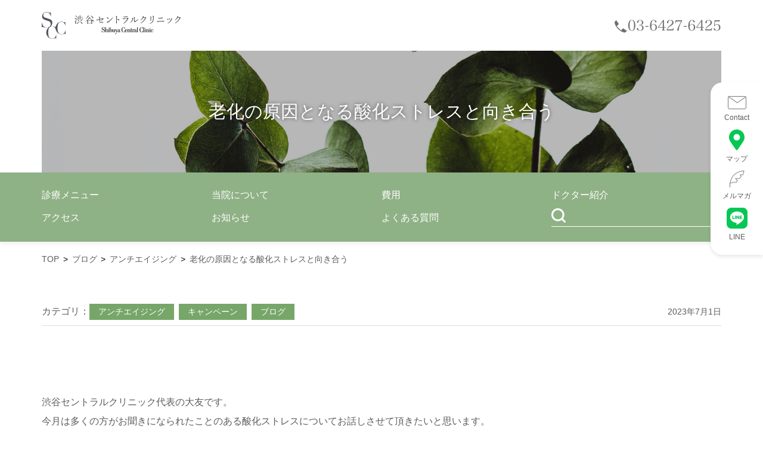

--- FILE ---
content_type: text/html; charset=UTF-8
request_url: https://doctors-gym.com/blog/20230701.html
body_size: 11788
content:
<!DOCTYPE HTML>
<!--[if lt IE 7]>    <html class="no-js lt-ie9 lt-ie8 lt-ie7"> <![endif]-->
<!--[if IE 7]>     <html class="no-js lt-ie9 lt-ie8"> <![endif]-->
<!--[if IE 8]>     <html class="no-js lt-ie9"> <![endif]-->
<!--[if gt IE 8]><!-->
<html class="no-js">
<!--<![endif]-->
<html lang="ja">
<head>
<meta charset="utf-8">
<meta http-equiv="X-UA-Compatible" content="IE=edge">
<meta name="viewport" content="width=device-width,initial-scale=1">
<meta name="format-detection" content="telephone=no">



<meta property="og:title" content="老化の原因となる酸化ストレスと向き合う - 渋谷セントラルクリニック アンチエイジング・個別化医療渋谷セントラルクリニック アンチエイジング・個別化医療" /> 
<meta property="og:type" content="article">
<meta property="og:url" content="https://doctors-gym.com/blog/20230701.html">
<meta property="og:image" content="https://doctors-gym.com/wp-content/themes/dr_gym2018/common/img/ogimage.jpg">
<meta property="og:site_name" content="渋谷セントラルクリニック アンチエイジング・個別化医療">
<meta property="og:description" content="ホルモン、栄養、遺伝子に着目した最新の統合医療で身体の内と外から根本的に病気をサポートします。ダイエット、更年期、慢性疲労、筋筋膜症候群、アンチエイジングが得意です。" />

<!-- CSS -->
<link href="https://doctors-gym.com/wp-content/themes/dr_gym2018/assets/css/foundation/normalize.css" rel="stylesheet">
<link href="https://doctors-gym.com/wp-content/themes/dr_gym2018/assets/css/foundation/reset.css" rel="stylesheet">
<link href="https://doctors-gym.com/wp-content/themes/dr_gym2018/assets/css/layout/header.css" rel="stylesheet">
<link href="https://doctors-gym.com/wp-content/themes/dr_gym2018/assets/css/layout/footer.css" rel="stylesheet">
<link href="https://doctors-gym.com/wp-content/themes/dr_gym2018/assets/css/layout/container.css" rel="stylesheet">
<link href="https://doctors-gym.com/wp-content/themes/dr_gym2018/assets/css/component/components-v2.css" rel="stylesheet">
<link href="https://doctors-gym.com/wp-content/themes/dr_gym2018/assets/css/component/slick.css" rel="stylesheet">
<link href="https://doctors-gym.com/wp-content/themes/dr_gym2018/assets/css/component/slick-theme.css" rel="stylesheet">
<link href="https://doctors-gym.com/wp-content/themes/dr_gym2018/assets/css/style.css" rel="stylesheet">

<link rel="icon" href="https://doctors-gym.com/wp-content/themes/dr_gym2018/favicon.ico">


		<!-- All in One SEO 4.7.6 - aioseo.com -->
		<title>老化の原因となる酸化ストレスと向き合う - 渋谷セントラルクリニック アンチエイジング・個別化医療</title>
	<meta name="description" content="渋谷セントラルクリニック代表の大友です。今月は多くの方がお聞きになられたことのある酸化ストレスに" />
	<meta name="robots" content="max-image-preview:large" />
	<meta name="author" content="admin"/>
	<link rel="canonical" href="https://doctors-gym.com/blog/20230701.html" />
	<meta name="generator" content="All in One SEO (AIOSEO) 4.7.6" />
		<meta property="og:locale" content="ja_JP" />
		<meta property="og:site_name" content="渋谷セントラルクリニック アンチエイジング・個別化医療 - ダイエット、酒さ、ニキビ、赤ら顔、更年期、慢性疲労、筋筋膜症候群、アンチエイジングが得意です。" />
		<meta property="og:type" content="article" />
		<meta property="og:title" content="老化の原因となる酸化ストレスと向き合う - 渋谷セントラルクリニック アンチエイジング・個別化医療" />
		<meta property="og:description" content="渋谷セントラルクリニック代表の大友です。今月は多くの方がお聞きになられたことのある酸化ストレスに" />
		<meta property="og:url" content="https://doctors-gym.com/blog/20230701.html" />
		<meta property="article:published_time" content="2023-06-30T23:00:44+00:00" />
		<meta property="article:modified_time" content="2023-06-30T11:08:38+00:00" />
		<meta name="twitter:card" content="summary_large_image" />
		<meta name="twitter:title" content="老化の原因となる酸化ストレスと向き合う - 渋谷セントラルクリニック アンチエイジング・個別化医療" />
		<meta name="twitter:description" content="渋谷セントラルクリニック代表の大友です。今月は多くの方がお聞きになられたことのある酸化ストレスに" />
		<script type="application/ld+json" class="aioseo-schema">
			{"@context":"https:\/\/schema.org","@graph":[{"@type":"BlogPosting","@id":"https:\/\/doctors-gym.com\/blog\/20230701.html#blogposting","name":"\u8001\u5316\u306e\u539f\u56e0\u3068\u306a\u308b\u9178\u5316\u30b9\u30c8\u30ec\u30b9\u3068\u5411\u304d\u5408\u3046 - \u6e0b\u8c37\u30bb\u30f3\u30c8\u30e9\u30eb\u30af\u30ea\u30cb\u30c3\u30af \u30a2\u30f3\u30c1\u30a8\u30a4\u30b8\u30f3\u30b0\u30fb\u500b\u5225\u5316\u533b\u7642","headline":"\u8001\u5316\u306e\u539f\u56e0\u3068\u306a\u308b\u9178\u5316\u30b9\u30c8\u30ec\u30b9\u3068\u5411\u304d\u5408\u3046","author":{"@id":"https:\/\/doctors-gym.com\/author\/admin#author"},"publisher":{"@id":"https:\/\/doctors-gym.com\/#organization"},"image":{"@type":"ImageObject","url":"https:\/\/doctors-gym.com\/wp-content\/uploads\/2023\/06\/4fc8d533854cbd78cad243f67128a525.png","width":1606,"height":1071},"datePublished":"2023-07-01T08:00:44+09:00","dateModified":"2023-06-30T20:08:38+09:00","inLanguage":"ja","mainEntityOfPage":{"@id":"https:\/\/doctors-gym.com\/blog\/20230701.html#webpage"},"isPartOf":{"@id":"https:\/\/doctors-gym.com\/blog\/20230701.html#webpage"},"articleSection":"\u30a2\u30f3\u30c1\u30a8\u30a4\u30b8\u30f3\u30b0, \u30ad\u30e3\u30f3\u30da\u30fc\u30f3, \u30d6\u30ed\u30b0"},{"@type":"BreadcrumbList","@id":"https:\/\/doctors-gym.com\/blog\/20230701.html#breadcrumblist","itemListElement":[{"@type":"ListItem","@id":"https:\/\/doctors-gym.com\/#listItem","position":1,"name":"\u5bb6","item":"https:\/\/doctors-gym.com\/","nextItem":{"@type":"ListItem","@id":"https:\/\/doctors-gym.com\/.\/blog#listItem","name":"\u30d6\u30ed\u30b0"}},{"@type":"ListItem","@id":"https:\/\/doctors-gym.com\/.\/blog#listItem","position":2,"name":"\u30d6\u30ed\u30b0","previousItem":{"@type":"ListItem","@id":"https:\/\/doctors-gym.com\/#listItem","name":"\u5bb6"}}]},{"@type":"Organization","@id":"https:\/\/doctors-gym.com\/#organization","name":"\u6e0b\u8c37\u30bb\u30f3\u30c8\u30e9\u30eb\u30af\u30ea\u30cb\u30c3\u30af \u30a2\u30f3\u30c1\u30a8\u30a4\u30b8\u30f3\u30b0\u30fb\u500b\u5225\u5316\u533b\u7642","description":"\u30c0\u30a4\u30a8\u30c3\u30c8\u3001\u9152\u3055\u3001\u30cb\u30ad\u30d3\u3001\u8d64\u3089\u9854\u3001\u66f4\u5e74\u671f\u3001\u6162\u6027\u75b2\u52b4\u3001\u7b4b\u7b4b\u819c\u75c7\u5019\u7fa4\u3001\u30a2\u30f3\u30c1\u30a8\u30a4\u30b8\u30f3\u30b0\u304c\u5f97\u610f\u3067\u3059\u3002","url":"https:\/\/doctors-gym.com\/"},{"@type":"Person","@id":"https:\/\/doctors-gym.com\/author\/admin#author","url":"https:\/\/doctors-gym.com\/author\/admin","name":"admin","image":{"@type":"ImageObject","@id":"https:\/\/doctors-gym.com\/blog\/20230701.html#authorImage","url":"https:\/\/secure.gravatar.com\/avatar\/2e403092d53047ae5aef8e1d911b4fe8?s=96&d=mm&r=g","width":96,"height":96,"caption":"admin"}},{"@type":"WebPage","@id":"https:\/\/doctors-gym.com\/blog\/20230701.html#webpage","url":"https:\/\/doctors-gym.com\/blog\/20230701.html","name":"\u8001\u5316\u306e\u539f\u56e0\u3068\u306a\u308b\u9178\u5316\u30b9\u30c8\u30ec\u30b9\u3068\u5411\u304d\u5408\u3046 - \u6e0b\u8c37\u30bb\u30f3\u30c8\u30e9\u30eb\u30af\u30ea\u30cb\u30c3\u30af \u30a2\u30f3\u30c1\u30a8\u30a4\u30b8\u30f3\u30b0\u30fb\u500b\u5225\u5316\u533b\u7642","description":"\u6e0b\u8c37\u30bb\u30f3\u30c8\u30e9\u30eb\u30af\u30ea\u30cb\u30c3\u30af\u4ee3\u8868\u306e\u5927\u53cb\u3067\u3059\u3002\u4eca\u6708\u306f\u591a\u304f\u306e\u65b9\u304c\u304a\u805e\u304d\u306b\u306a\u3089\u308c\u305f\u3053\u3068\u306e\u3042\u308b\u9178\u5316\u30b9\u30c8\u30ec\u30b9\u306b","inLanguage":"ja","isPartOf":{"@id":"https:\/\/doctors-gym.com\/#website"},"breadcrumb":{"@id":"https:\/\/doctors-gym.com\/blog\/20230701.html#breadcrumblist"},"author":{"@id":"https:\/\/doctors-gym.com\/author\/admin#author"},"creator":{"@id":"https:\/\/doctors-gym.com\/author\/admin#author"},"image":{"@type":"ImageObject","url":"https:\/\/doctors-gym.com\/wp-content\/uploads\/2023\/06\/4fc8d533854cbd78cad243f67128a525.png","@id":"https:\/\/doctors-gym.com\/blog\/20230701.html\/#mainImage","width":1606,"height":1071},"primaryImageOfPage":{"@id":"https:\/\/doctors-gym.com\/blog\/20230701.html#mainImage"},"datePublished":"2023-07-01T08:00:44+09:00","dateModified":"2023-06-30T20:08:38+09:00"},{"@type":"WebSite","@id":"https:\/\/doctors-gym.com\/#website","url":"https:\/\/doctors-gym.com\/","name":"\u6e0b\u8c37\u30bb\u30f3\u30c8\u30e9\u30eb\u30af\u30ea\u30cb\u30c3\u30af \u30a2\u30f3\u30c1\u30a8\u30a4\u30b8\u30f3\u30b0\u30fb\u500b\u5225\u5316\u533b\u7642","description":"\u30c0\u30a4\u30a8\u30c3\u30c8\u3001\u9152\u3055\u3001\u30cb\u30ad\u30d3\u3001\u8d64\u3089\u9854\u3001\u66f4\u5e74\u671f\u3001\u6162\u6027\u75b2\u52b4\u3001\u7b4b\u7b4b\u819c\u75c7\u5019\u7fa4\u3001\u30a2\u30f3\u30c1\u30a8\u30a4\u30b8\u30f3\u30b0\u304c\u5f97\u610f\u3067\u3059\u3002","inLanguage":"ja","publisher":{"@id":"https:\/\/doctors-gym.com\/#organization"}}]}
		</script>
		<!-- All in One SEO -->

<script type="text/javascript" id="wpp-js" src="https://doctors-gym.com/wp-content/plugins/wordpress-popular-posts/assets/js/wpp.min.js?ver=7.1.0" data-sampling="0" data-sampling-rate="100" data-api-url="https://doctors-gym.com/wp-json/wordpress-popular-posts" data-post-id="21829" data-token="00235d4072" data-lang="0" data-debug="0"></script>
<link rel='stylesheet' id='wp-block-library-css' href='https://doctors-gym.com/wp-includes/css/dist/block-library/style.min.css?ver=6.6.4' type='text/css' media='all' />
<style id='classic-theme-styles-inline-css' type='text/css'>
/*! This file is auto-generated */
.wp-block-button__link{color:#fff;background-color:#32373c;border-radius:9999px;box-shadow:none;text-decoration:none;padding:calc(.667em + 2px) calc(1.333em + 2px);font-size:1.125em}.wp-block-file__button{background:#32373c;color:#fff;text-decoration:none}
</style>
<style id='global-styles-inline-css' type='text/css'>
:root{--wp--preset--aspect-ratio--square: 1;--wp--preset--aspect-ratio--4-3: 4/3;--wp--preset--aspect-ratio--3-4: 3/4;--wp--preset--aspect-ratio--3-2: 3/2;--wp--preset--aspect-ratio--2-3: 2/3;--wp--preset--aspect-ratio--16-9: 16/9;--wp--preset--aspect-ratio--9-16: 9/16;--wp--preset--color--black: #000000;--wp--preset--color--cyan-bluish-gray: #abb8c3;--wp--preset--color--white: #ffffff;--wp--preset--color--pale-pink: #f78da7;--wp--preset--color--vivid-red: #cf2e2e;--wp--preset--color--luminous-vivid-orange: #ff6900;--wp--preset--color--luminous-vivid-amber: #fcb900;--wp--preset--color--light-green-cyan: #7bdcb5;--wp--preset--color--vivid-green-cyan: #00d084;--wp--preset--color--pale-cyan-blue: #8ed1fc;--wp--preset--color--vivid-cyan-blue: #0693e3;--wp--preset--color--vivid-purple: #9b51e0;--wp--preset--gradient--vivid-cyan-blue-to-vivid-purple: linear-gradient(135deg,rgba(6,147,227,1) 0%,rgb(155,81,224) 100%);--wp--preset--gradient--light-green-cyan-to-vivid-green-cyan: linear-gradient(135deg,rgb(122,220,180) 0%,rgb(0,208,130) 100%);--wp--preset--gradient--luminous-vivid-amber-to-luminous-vivid-orange: linear-gradient(135deg,rgba(252,185,0,1) 0%,rgba(255,105,0,1) 100%);--wp--preset--gradient--luminous-vivid-orange-to-vivid-red: linear-gradient(135deg,rgba(255,105,0,1) 0%,rgb(207,46,46) 100%);--wp--preset--gradient--very-light-gray-to-cyan-bluish-gray: linear-gradient(135deg,rgb(238,238,238) 0%,rgb(169,184,195) 100%);--wp--preset--gradient--cool-to-warm-spectrum: linear-gradient(135deg,rgb(74,234,220) 0%,rgb(151,120,209) 20%,rgb(207,42,186) 40%,rgb(238,44,130) 60%,rgb(251,105,98) 80%,rgb(254,248,76) 100%);--wp--preset--gradient--blush-light-purple: linear-gradient(135deg,rgb(255,206,236) 0%,rgb(152,150,240) 100%);--wp--preset--gradient--blush-bordeaux: linear-gradient(135deg,rgb(254,205,165) 0%,rgb(254,45,45) 50%,rgb(107,0,62) 100%);--wp--preset--gradient--luminous-dusk: linear-gradient(135deg,rgb(255,203,112) 0%,rgb(199,81,192) 50%,rgb(65,88,208) 100%);--wp--preset--gradient--pale-ocean: linear-gradient(135deg,rgb(255,245,203) 0%,rgb(182,227,212) 50%,rgb(51,167,181) 100%);--wp--preset--gradient--electric-grass: linear-gradient(135deg,rgb(202,248,128) 0%,rgb(113,206,126) 100%);--wp--preset--gradient--midnight: linear-gradient(135deg,rgb(2,3,129) 0%,rgb(40,116,252) 100%);--wp--preset--font-size--small: 13px;--wp--preset--font-size--medium: 20px;--wp--preset--font-size--large: 36px;--wp--preset--font-size--x-large: 42px;--wp--preset--spacing--20: 0.44rem;--wp--preset--spacing--30: 0.67rem;--wp--preset--spacing--40: 1rem;--wp--preset--spacing--50: 1.5rem;--wp--preset--spacing--60: 2.25rem;--wp--preset--spacing--70: 3.38rem;--wp--preset--spacing--80: 5.06rem;--wp--preset--shadow--natural: 6px 6px 9px rgba(0, 0, 0, 0.2);--wp--preset--shadow--deep: 12px 12px 50px rgba(0, 0, 0, 0.4);--wp--preset--shadow--sharp: 6px 6px 0px rgba(0, 0, 0, 0.2);--wp--preset--shadow--outlined: 6px 6px 0px -3px rgba(255, 255, 255, 1), 6px 6px rgba(0, 0, 0, 1);--wp--preset--shadow--crisp: 6px 6px 0px rgba(0, 0, 0, 1);}:where(.is-layout-flex){gap: 0.5em;}:where(.is-layout-grid){gap: 0.5em;}body .is-layout-flex{display: flex;}.is-layout-flex{flex-wrap: wrap;align-items: center;}.is-layout-flex > :is(*, div){margin: 0;}body .is-layout-grid{display: grid;}.is-layout-grid > :is(*, div){margin: 0;}:where(.wp-block-columns.is-layout-flex){gap: 2em;}:where(.wp-block-columns.is-layout-grid){gap: 2em;}:where(.wp-block-post-template.is-layout-flex){gap: 1.25em;}:where(.wp-block-post-template.is-layout-grid){gap: 1.25em;}.has-black-color{color: var(--wp--preset--color--black) !important;}.has-cyan-bluish-gray-color{color: var(--wp--preset--color--cyan-bluish-gray) !important;}.has-white-color{color: var(--wp--preset--color--white) !important;}.has-pale-pink-color{color: var(--wp--preset--color--pale-pink) !important;}.has-vivid-red-color{color: var(--wp--preset--color--vivid-red) !important;}.has-luminous-vivid-orange-color{color: var(--wp--preset--color--luminous-vivid-orange) !important;}.has-luminous-vivid-amber-color{color: var(--wp--preset--color--luminous-vivid-amber) !important;}.has-light-green-cyan-color{color: var(--wp--preset--color--light-green-cyan) !important;}.has-vivid-green-cyan-color{color: var(--wp--preset--color--vivid-green-cyan) !important;}.has-pale-cyan-blue-color{color: var(--wp--preset--color--pale-cyan-blue) !important;}.has-vivid-cyan-blue-color{color: var(--wp--preset--color--vivid-cyan-blue) !important;}.has-vivid-purple-color{color: var(--wp--preset--color--vivid-purple) !important;}.has-black-background-color{background-color: var(--wp--preset--color--black) !important;}.has-cyan-bluish-gray-background-color{background-color: var(--wp--preset--color--cyan-bluish-gray) !important;}.has-white-background-color{background-color: var(--wp--preset--color--white) !important;}.has-pale-pink-background-color{background-color: var(--wp--preset--color--pale-pink) !important;}.has-vivid-red-background-color{background-color: var(--wp--preset--color--vivid-red) !important;}.has-luminous-vivid-orange-background-color{background-color: var(--wp--preset--color--luminous-vivid-orange) !important;}.has-luminous-vivid-amber-background-color{background-color: var(--wp--preset--color--luminous-vivid-amber) !important;}.has-light-green-cyan-background-color{background-color: var(--wp--preset--color--light-green-cyan) !important;}.has-vivid-green-cyan-background-color{background-color: var(--wp--preset--color--vivid-green-cyan) !important;}.has-pale-cyan-blue-background-color{background-color: var(--wp--preset--color--pale-cyan-blue) !important;}.has-vivid-cyan-blue-background-color{background-color: var(--wp--preset--color--vivid-cyan-blue) !important;}.has-vivid-purple-background-color{background-color: var(--wp--preset--color--vivid-purple) !important;}.has-black-border-color{border-color: var(--wp--preset--color--black) !important;}.has-cyan-bluish-gray-border-color{border-color: var(--wp--preset--color--cyan-bluish-gray) !important;}.has-white-border-color{border-color: var(--wp--preset--color--white) !important;}.has-pale-pink-border-color{border-color: var(--wp--preset--color--pale-pink) !important;}.has-vivid-red-border-color{border-color: var(--wp--preset--color--vivid-red) !important;}.has-luminous-vivid-orange-border-color{border-color: var(--wp--preset--color--luminous-vivid-orange) !important;}.has-luminous-vivid-amber-border-color{border-color: var(--wp--preset--color--luminous-vivid-amber) !important;}.has-light-green-cyan-border-color{border-color: var(--wp--preset--color--light-green-cyan) !important;}.has-vivid-green-cyan-border-color{border-color: var(--wp--preset--color--vivid-green-cyan) !important;}.has-pale-cyan-blue-border-color{border-color: var(--wp--preset--color--pale-cyan-blue) !important;}.has-vivid-cyan-blue-border-color{border-color: var(--wp--preset--color--vivid-cyan-blue) !important;}.has-vivid-purple-border-color{border-color: var(--wp--preset--color--vivid-purple) !important;}.has-vivid-cyan-blue-to-vivid-purple-gradient-background{background: var(--wp--preset--gradient--vivid-cyan-blue-to-vivid-purple) !important;}.has-light-green-cyan-to-vivid-green-cyan-gradient-background{background: var(--wp--preset--gradient--light-green-cyan-to-vivid-green-cyan) !important;}.has-luminous-vivid-amber-to-luminous-vivid-orange-gradient-background{background: var(--wp--preset--gradient--luminous-vivid-amber-to-luminous-vivid-orange) !important;}.has-luminous-vivid-orange-to-vivid-red-gradient-background{background: var(--wp--preset--gradient--luminous-vivid-orange-to-vivid-red) !important;}.has-very-light-gray-to-cyan-bluish-gray-gradient-background{background: var(--wp--preset--gradient--very-light-gray-to-cyan-bluish-gray) !important;}.has-cool-to-warm-spectrum-gradient-background{background: var(--wp--preset--gradient--cool-to-warm-spectrum) !important;}.has-blush-light-purple-gradient-background{background: var(--wp--preset--gradient--blush-light-purple) !important;}.has-blush-bordeaux-gradient-background{background: var(--wp--preset--gradient--blush-bordeaux) !important;}.has-luminous-dusk-gradient-background{background: var(--wp--preset--gradient--luminous-dusk) !important;}.has-pale-ocean-gradient-background{background: var(--wp--preset--gradient--pale-ocean) !important;}.has-electric-grass-gradient-background{background: var(--wp--preset--gradient--electric-grass) !important;}.has-midnight-gradient-background{background: var(--wp--preset--gradient--midnight) !important;}.has-small-font-size{font-size: var(--wp--preset--font-size--small) !important;}.has-medium-font-size{font-size: var(--wp--preset--font-size--medium) !important;}.has-large-font-size{font-size: var(--wp--preset--font-size--large) !important;}.has-x-large-font-size{font-size: var(--wp--preset--font-size--x-large) !important;}
:where(.wp-block-post-template.is-layout-flex){gap: 1.25em;}:where(.wp-block-post-template.is-layout-grid){gap: 1.25em;}
:where(.wp-block-columns.is-layout-flex){gap: 2em;}:where(.wp-block-columns.is-layout-grid){gap: 2em;}
:root :where(.wp-block-pullquote){font-size: 1.5em;line-height: 1.6;}
</style>
<link rel='stylesheet' id='wordpress-popular-posts-css-css' href='https://doctors-gym.com/wp-content/plugins/wordpress-popular-posts/assets/css/wpp.css?ver=7.1.0' type='text/css' media='all' />
<link rel="https://api.w.org/" href="https://doctors-gym.com/wp-json/" /><link rel="alternate" title="JSON" type="application/json" href="https://doctors-gym.com/wp-json/wp/v2/posts/21829" /><link rel='shortlink' href='https://doctors-gym.com/?p=21829' />
<link rel="alternate" title="oEmbed (JSON)" type="application/json+oembed" href="https://doctors-gym.com/wp-json/oembed/1.0/embed?url=https%3A%2F%2Fdoctors-gym.com%2Fblog%2F20230701.html" />
<link rel="alternate" title="oEmbed (XML)" type="text/xml+oembed" href="https://doctors-gym.com/wp-json/oembed/1.0/embed?url=https%3A%2F%2Fdoctors-gym.com%2Fblog%2F20230701.html&#038;format=xml" />
			<!-- DO NOT COPY THIS SNIPPET! Start of Page Analytics Tracking for HubSpot WordPress plugin v11.3.33-->
			<script class="hsq-set-content-id" data-content-id="blog-post">
				var _hsq = _hsq || [];
				_hsq.push(["setContentType", "blog-post"]);
			</script>
			<!-- DO NOT COPY THIS SNIPPET! End of Page Analytics Tracking for HubSpot WordPress plugin -->
			            <style id="wpp-loading-animation-styles">@-webkit-keyframes bgslide{from{background-position-x:0}to{background-position-x:-200%}}@keyframes bgslide{from{background-position-x:0}to{background-position-x:-200%}}.wpp-widget-block-placeholder,.wpp-shortcode-placeholder{margin:0 auto;width:60px;height:3px;background:#dd3737;background:linear-gradient(90deg,#dd3737 0%,#571313 10%,#dd3737 100%);background-size:200% auto;border-radius:3px;-webkit-animation:bgslide 1s infinite linear;animation:bgslide 1s infinite linear}</style>
            		<style type="text/css" id="wp-custom-css">
			@media screen and (max-width: 1080px) {
  .breadcrumb.visible-sp {
    display:none;
  }
	.sub-fv{
		margin-top:67px;
	}
}		</style>
		
<!-- Google Tag Manager -->
<script>(function(w,d,s,l,i){w[l]=w[l]||[];w[l].push({'gtm.start':
new Date().getTime(),event:'gtm.js'});var f=d.getElementsByTagName(s)[0],
j=d.createElement(s),dl=l!='dataLayer'?'&l='+l:'';j.async=true;j.src=
'https://www.googletagmanager.com/gtm.js?id='+i+dl;f.parentNode.insertBefore(j,f);
})(window,document,'script','dataLayer','GTM-MKT7XMV');</script>
<!-- End Google Tag Manager -->
</head>
<body id="pagetop" class="post-template-default single single-post postid-21829 single-format-standard">
<!-- Google Tag Manager (noscript) -->
<noscript><iframe src="https://www.googletagmanager.com/ns.html?id=GTM-MKT7XMV"
height="0" width="0" style="display:none;visibility:hidden"></iframe></noscript>
<!-- End Google Tag Manager (noscript) -->
<!--header-->
<header class="header">
  <div class="header__in">
    <div class="header__logo"><a href="/"><img src="https://doctors-gym.com/wp-content/themes/dr_gym2018/assets/img/logo.png" width="252px" alt="渋谷セントラルクリニック"></a></div>
    <div class="header__tel"><a href="tel:03-6427-6425"><img src="https://doctors-gym.com/wp-content/themes/dr_gym2018/assets/img/tel.png" width="179px" alt="tel:03-6427-6425"></a></div>
    <a class="header__menu-trigger visible-sp">
      <span></span><span></span><span></span>
    </a>
  </div>
  <nav class="g-nav visible-sp">
    <div class="g-nav__in">
      <ul class="g-nav__list">      
        <li>
          <form id="headerSearchText" action="/" method="get">
            <div class="g-nav__search-div">
              <button class="g-nav__search-icon"><img src="https://doctors-gym.com/wp-content/themes/dr_gym2018/assets/img/icon-search-sp.png" width="21px" alt="search"></button>
              <input id="headerSearchText" dir="ltr" type="text" name="s" class="g-nav__search-txt" title="サイト内検索">
            </div>
          </form>
        </li>
        <li><a href="/menu/">診療メニュー</a></li>
        <li><a href="/about/">当院について</a></li>
        <li><a href="/price/">費用</a></li>
        <li><a href="/doctor/">ドクター紹介</a></li>
        <li><a href="/access/">アクセス</a></li>
        <li><a href="/blog/">お知らせ</a></li>
        <li><a href="/faq/">よくある質問</a></li>
      </ul>    
      <div class="g-nav__tel"><a href="tel:03-6427-6425"><img src="https://doctors-gym.com/wp-content/themes/dr_gym2018/assets/img/tel.png" width="179px" alt="tel:03-6427-6425"></a></div>
      <div class="g-nav__txt">
        <p>月-土 10:00 - 19:00</p>
        <p>日     10:00 - 18:00</p>
      </div>
      <div class="g-nav__logo"><a href="/"><img src="https://doctors-gym.com/wp-content/themes/dr_gym2018/assets/img/logo.png" alt="渋谷セントラルクリニック"></a></div>
    </div>
  </nav>
</header>
<div class="breadcrumb visible-sp">
<div class="fixedcontainer"><ol><!-- Breadcrumb NavXT 7.4.1 -->
      <li>
        <a href="https://doctors-gym.com">
          <span>TOP</span>
        </a>
      </li>     <li>
        <a href="https://doctors-gym.com/./blog">
          <span>ブログ</span>
        </a>
      </li>     <li>
        <a href="https://doctors-gym.com/./blog/anti-aging">
          <span>アンチエイジング</span>
        </a>
      </li>     <li>
        <a href="https://doctors-gym.com/blog/20230701.html">
          <span>老化の原因となる酸化ストレスと向き合う</span>
        </a>
      </li></ol></div><!-- /breadcrumb --></div>

<div class="sub-fv" id="detail">
  <h1>老化の原因となる酸化ストレスと向き合う</h1>
</div>

<div class="menu">
  <div class="fixedcontainer">
    <ul>
      <li><a href="/menu/">診療メニュー</a></li>
      <li><a href="/about/">当院について</a></li>
      <li><a href="/price/">費用</a></li>
      <li><a href="/doctor/">ドクター紹介</a></li>
      <li><a href="/access/">アクセス</a></li>
      <li><a href="/blog/">お知らせ</a></li>
      <li><a href="/faq/">よくある質問</a></li>
      <li>
        <form id="headerSearchText" action="/" method="get">
          <div class="g-nav__search-div">
            <button type="button" class="g-nav__search-icon"><img src="https://doctors-gym.com/wp-content/themes/dr_gym2018/assets/img/icon-search.png" width="25px" alt="search"></button>
            <input id="headerSearchText" dir="ltr" type="text" name="s" class="g-nav__search-txt" title="サイト内検索">
          </div>
        </form>
      </li>
    </ul>
  </div>
</div>
<div class="breadcrumb hidden-sp">
<div class="fixedcontainer"><ol><!-- Breadcrumb NavXT 7.4.1 -->
      <li>
        <a href="https://doctors-gym.com">
          <span>TOP</span>
        </a>
      </li>     <li>
        <a href="https://doctors-gym.com/./blog">
          <span>ブログ</span>
        </a>
      </li>     <li>
        <a href="https://doctors-gym.com/./blog/anti-aging">
          <span>アンチエイジング</span>
        </a>
      </li>     <li>
        <a href="https://doctors-gym.com/blog/20230701.html">
          <span>老化の原因となる酸化ストレスと向き合う</span>
        </a>
      </li></ol></div><!-- /breadcrumb --></div>
<script type="application/ld+json">
{
"@context": "https://schema.org",
"@type": "BreadcrumbList",
"itemListElement":[{
"@type": "ListItem","position": 1,
"name": "TOP",
"item": "https://doctors-gym.com"
},{"@type": "ListItem","position": 2,
  "name":"老化の原因となる酸化ストレスと向き合う",
"item": "https://doctors-gym.com/blog/20230701.html"
}]
}
</script>

<div class="subpage sec3">
  <div class="fixedcontainer">
    <div class="detail-page">
<div class="cat-tag-area"><div class="cat-tag-wrap"><p>カテゴリ：</p><ul class="cat-tag-lists"><li class="cat-tag-item"><a href="https://doctors-gym.com/./blog/anti-aging">アンチエイジング</a></li><li class="cat-tag-item"><a href="https://doctors-gym.com/./campaign">キャンペーン</a></li><li class="cat-tag-item"><a href="https://doctors-gym.com/./blog">ブログ</a></li></ul></div><p><time datetime="2023-07-01">2023年7月1日</time></p></div>      <div class="blog-wrapper">
                        <p>&nbsp;</p>
<p>渋谷セントラルクリニック代表の大友です。<br />今月は多くの方がお聞きになられたことのある酸化ストレスについてお話しさせて頂きたいと思います。<br />‘体が錆びる’ 酸化ストレスは ‘体が焦げる’ 糖化ストレスと並んでエイジング（老化）を引き起こす２大要因として知られています。</p>
<h2>1. 老化の原因となる酸化ストレスと向き合う</h2>
<h3><span style="color: #77a669;"><strong>酸化ストレスはなぜ悪い？</strong></span></h3>
<p><strong>老化の原因は大きく分けて以下の<span>3</span>つに分けられるとされています。<br /></strong>1.テロメア（遺伝子）短縮​<br />2.ミトコンドリア機能不全​<br />3.幹細胞の機能喪失と修復​</p>
<p>この全てに<span style="color: #b54954;"><strong>酸化ストレスが関わっていて、結果として老化をも加速させてしまうだけでなく、様々な病気のリスクを高める</strong></span>と考えられています。</p>
<p style="text-align: center;"><img fetchpriority="high" decoding="async" src="https://doctors-gym.com/wp-content/uploads/2023/06/29d3bc99193cb0b837fb8cc53f050ae5-300x122.png" alt="" width="600" height="244" class="aligncenter  wp-image-21830" srcset="https://doctors-gym.com/wp-content/uploads/2023/06/29d3bc99193cb0b837fb8cc53f050ae5-300x122.png 300w, https://doctors-gym.com/wp-content/uploads/2023/06/29d3bc99193cb0b837fb8cc53f050ae5.png 658w" sizes="(max-width: 600px) 100vw, 600px" /></p>
<p><strong> </strong></p>
<p><span style="color: #333300;"><strong>酸化ストレスはこうして生じる<br /></strong></span>酸素は赤血球により細胞へと運ばれ、脂肪や糖分を燃焼してエネルギーとなります。その際に消費された酸素の約<span>2</span>％が、活性酸素・フリーラジカルとなります。<br />活性酸素は悪者のイメージがありますが、白血球から作られる活性酸素は、免疫機能や感染防御などの役割を持ち生きていくうえで必要なものです。ただ<span style="color: #b54954;"><strong>活性酸素が過剰に増えると細胞にダメージ（酸化ストレス）を与えてしまうのです。</strong></span></p>
<p style="text-align: center;"><img decoding="async" src="https://doctors-gym.com/wp-content/uploads/2023/06/cbf5b9f60da99bf791c0aa12a770f429-300x87.png" alt="" width="600" height="174" class="aligncenter  wp-image-21831" srcset="https://doctors-gym.com/wp-content/uploads/2023/06/cbf5b9f60da99bf791c0aa12a770f429-300x87.png 300w, https://doctors-gym.com/wp-content/uploads/2023/06/cbf5b9f60da99bf791c0aa12a770f429-768x223.png 768w, https://doctors-gym.com/wp-content/uploads/2023/06/cbf5b9f60da99bf791c0aa12a770f429-1024x297.png 1024w, https://doctors-gym.com/wp-content/uploads/2023/06/cbf5b9f60da99bf791c0aa12a770f429.png 1325w" sizes="(max-width: 600px) 100vw, 600px" /></p>
<p>&nbsp;</p>
<p><span style="color: #333300;"><strong>酸化ストレスの原因<br /></strong></span>●アルコール・タバコ<br />●暴飲暴食、ファーストフードや偏ったお食事<br />●精神的なストレス<br />●激しい運動（マラソンなど）<br />●肥満<br />●添加物・農薬<br />●環境汚染（有害金属・マイクロプラスチック）<br />●紫外線<br />●薬剤</p>
<p>以下の表にあるように、ほとんどの慢性的な病気は老化を原因とすることが多い。</p>
<p style="text-align: center;"><img decoding="async" src="https://doctors-gym.com/wp-content/uploads/2023/06/38896c3b2df371974c6c4f9bd85a84a0-300x179.jpg" alt="" width="600" height="358" class="aligncenter  wp-image-21833" srcset="https://doctors-gym.com/wp-content/uploads/2023/06/38896c3b2df371974c6c4f9bd85a84a0-300x179.jpg 300w, https://doctors-gym.com/wp-content/uploads/2023/06/38896c3b2df371974c6c4f9bd85a84a0-768x458.jpg 768w, https://doctors-gym.com/wp-content/uploads/2023/06/38896c3b2df371974c6c4f9bd85a84a0.jpg 780w" sizes="(max-width: 600px) 100vw, 600px" /></p>
<p>&nbsp;</p>
<p><strong>抗酸化物質で酸化ストレスから身を守る方法<br /></strong>どんなに健康的な生活をしていようとも、私たちは常に活性酸素の攻撃にさらされていますが、<strong><span style="color: #b54954;">活性酸素によるダメージは抗酸化物質によって無害化しています。</span></strong></p>
<p><strong>体内に存在する抗酸化物質：</strong>アルブミン、トランスフェリン、セルロプラス、ビリルビン、尿酸、還元グルタチオンン<br /><strong>体外から（主に食事経由で）摂取する抗酸化物質：</strong>トコフェロール（ビタミン<span>E</span>）、βカロテン、コエンザイム<span>Q10</span>、アスコルビン酸（ビタミン<span>C</span>）、メチオニン、フラボノイド、ポリフェノールなど</p>
<p>&nbsp;</p>
<p><strong>抗酸化サプリメントは効くのか？<br /></strong>抗酸化物質をサプリメントとして摂ることが有用かどうかは昔から議論が分かれます。<br />米国国立衛生研究所（<span>NIH</span>）が抗酸化物質を少なくとも<span>2</span>～<span>3</span>年摂取した場合に、心血管系疾患やがんなどの病気を予防できるかの大規模な研究を実施しましたが、ほとんどの場合病気の予防に役立たないという結論になりました。<br /><strong><span style="color: #b54954;">唯一良い結果が出たのが、失明の原因1位でもある加齢黄班変性症。</span></strong>抗酸化物質（ビタミン<span>C</span>、<span>E</span>およびベータカロチン）を亜鉛と併用すると、加齢黄班変性症がある程度進行している患者や片目だけ非常に進行している患者の<span>25</span>％で、この病気がさらに悪化するリスクを減らせるという結果が出ています。【<span>NIH</span>の下部組織による研究；<span>AREDS</span>】</p>
<p><strong><span style="color: #b54954;">■それでも抗酸化サプリは老化予防には重要</span><br /></strong><span style="color: #b54954;"><strong>マルチビタミンミネラルのサプリメントと抗酸化サプリメントを組み合わせて週4日以上摂った場合はテロメア（遺伝子）が短くなることが防げて、エイジング対策に有効</strong></span>と<span>NIH</span>の研究で分かっています。<span style="font-size: 0.8rem;">Multivitamin Use and Telomere Length in Women QUN XU</span></p>
<p style="text-align: center;"><img loading="lazy" decoding="async" src="https://doctors-gym.com/wp-content/uploads/2023/06/7e8391e24723e378bdd705401d2279bd-300x170.jpg" alt="" width="602" height="341" class="aligncenter  wp-image-21834" srcset="https://doctors-gym.com/wp-content/uploads/2023/06/7e8391e24723e378bdd705401d2279bd-300x170.jpg 300w, https://doctors-gym.com/wp-content/uploads/2023/06/7e8391e24723e378bdd705401d2279bd.jpg 569w" sizes="(max-width: 602px) 100vw, 602px" /></p>
<p>&nbsp;</p>
<h3><span style="color: #77a669;"><strong>渋谷セントラルクリニックの酸化ストレス対策</strong></span></h3>
<p><span style="color: #b54954;"><strong>&#x25b6;ビタミン<span>C</span>（サプリメント、点滴）</strong></span>：美肌、慢性疲労の回復など幅広く使えうことができます。がん予防には高濃度がおすすめ。<br /><span style="color: #b54954;"><strong>&#x25b6;コエンザイムQ10（サプリメント）</strong></span>：ミトコンドリアに作用することで、エネルギー代謝にも役立つ。だるい、疲れやすいなどの症状がある人におすすめ。<br /><strong><span style="color: #b54954;">&#x25b6;アスタキサンチン（サプリメント）</span>：</strong>血液脳関門を通りぬけ、脳と目に直接届く数少ない抗酸化物質。疲れ目や脳のアンチエイジングにおすすめ。<br /><strong><span style="color: #b54954;">&#x25b6;<a href="https://doctors-gym.com/anti-aging/intravenous-drip/glutathione"><span style="text-decoration: underline;">グルタチオン</span></a>（サプリメント、点滴）</span>：</strong>デトックス機能があり、パーキンソン病予防やアルコールなどの肝臓リフレッシュにおすすめ。<br /><span style="color: #b54954;"><strong>&#x25b6;<span style="text-decoration: underline;"><a href="https://doctors-gym.com/anti-aging/intravenous-drip/nmndrip">NMN</a></span></strong><strong>（サプリメント、点滴）</strong></span>：身体の老化を抑える役割を持つ長寿遺伝子群<span>(</span>を活発にさせる働きがあります。<br /><span style="color: #b54954;"><strong>&#x25b6;水素（吸入）</strong></span>：河村院長も自宅で吸っているのは脳の疲労回復やがん予防のため。ワインをたくさん飲んだ日に吸うと翌日が楽になるのでおすすめです。<br /><span style="color: #b54954;">&#x25b6;<strong>オゾン（点滴）</strong></span>：かつては体外に血液を取り出してオゾンを添加する必要がありましたが、オゾンをナノ化することで安全性と効果が劇的に良くなりました。点滴を始めてすぐにからだが温かくなり代謝が上がったことがすぐにわかるだけでなく、ビタミン<span>C</span>との併用でガン予防にもおすすめです。</p>
<h2><strong>2.</strong> <strong>ご好評につきクルスカキャンペーン延長決定！ 30％OFF<br /></strong></h2>
<p><span style="color: #b54954;"><strong>ハーバード大学が開発した脂肪冷却機械で皮下脂肪を撃退<br /></strong></span><strong><a href="https://doctors-gym.com/parts_slim/zeltiq"><span style="text-decoration: underline;">クールスカルプティング・エリート</span></a>は劇的に痛みが減り、治療時間も短くなりました！<br /></strong></p>
<p>&nbsp;</p>
<p style="text-align: center;"><a href="https://doctors-gym.com/parts_slim/zeltiq"><img loading="lazy" decoding="async" src="https://doctors-gym.com/wp-content/uploads/2023/06/709d102fe7b73926a634fa8d77bfb353-300x195.jpg" alt="" width="600" height="390" class="aligncenter  wp-image-21763" srcset="https://doctors-gym.com/wp-content/uploads/2023/06/709d102fe7b73926a634fa8d77bfb353-300x195.jpg 300w, https://doctors-gym.com/wp-content/uploads/2023/06/709d102fe7b73926a634fa8d77bfb353-768x498.jpg 768w, https://doctors-gym.com/wp-content/uploads/2023/06/709d102fe7b73926a634fa8d77bfb353-1024x664.jpg 1024w, https://doctors-gym.com/wp-content/uploads/2023/06/709d102fe7b73926a634fa8d77bfb353.jpg 1575w" sizes="(max-width: 600px) 100vw, 600px" /></a></p>
<p style="text-align: center;"><img loading="lazy" decoding="async" src="https://doctors-gym.com/wp-content/uploads/2023/06/4cb42b4d1c048a7c3ecb17d1a83f5caa-300x120.jpg" alt="" width="600" height="240" class="aligncenter  wp-image-21852" srcset="https://doctors-gym.com/wp-content/uploads/2023/06/4cb42b4d1c048a7c3ecb17d1a83f5caa-300x120.jpg 300w, https://doctors-gym.com/wp-content/uploads/2023/06/4cb42b4d1c048a7c3ecb17d1a83f5caa-768x306.jpg 768w, https://doctors-gym.com/wp-content/uploads/2023/06/4cb42b4d1c048a7c3ecb17d1a83f5caa-1024x408.jpg 1024w, https://doctors-gym.com/wp-content/uploads/2023/06/4cb42b4d1c048a7c3ecb17d1a83f5caa.jpg 1210w" sizes="(max-width: 600px) 100vw, 600px" /></p>
<p style="text-align: center;">
<p><strong></p>
<p>①アドバンテージ（体の大きな部位2か所）<span style="color: #b54954;">165,000円→115,500円（税込）30％引き</span><br /></strong><strong>②ミニ（顎下など細かな部位2か所）<span style="color: #b54954;">176,000円→123,000円（税込）30％引き</span><br /></strong></p>
<p>※2023年7月末までのキャンペーンになります。</p>
              
        <div class="btn-wrap text-center">
          <a href="/inquiry" class="btn">お問い合せはこちら <img src="https://doctors-gym.com/wp-content/themes/dr_gym2018/assets/img/icon-contact-white.png" alt="inquiry-icon" width="25px"></a>
        </div>
      </div>
    </div>
  </div>
</div>

<div id="recommends" class="sec">
  <div class="fixedcontainer">
    <h2 class="title2">おすすめのコンテンツ</h2>
    <div class="wrap">
      <ul class="recommends__links">
        <li><a href="https://ameblo.jp/doctors-gym/" target="_blank" rel="noopener noreferrer"><img src="https://doctors-gym.com/wp-content/themes/dr_gym2018/assets/img/banner1.webp" alt="ゆうこりんBLOG"></a></li>
        <li><a href="https://www.youtube.com/channel/UCc0AEJEKBV2RFdSLvLRB9iQ" target="_blank" rel="noopener noreferrer"><img src="https://doctors-gym.com/wp-content/themes/dr_gym2018/assets/img/banner2.webp" alt="渋谷セントラルクリニックバーチャルツアー"></a></li>
        <li><a href="https://omnicure.shop/?_ga=2.206196499.1461295622.1654237911-918418603.1654237911" target="_blank" rel="noopener noreferrer"><img src="https://doctors-gym.com/wp-content/themes/dr_gym2018/assets/img/banner3.webp" alt="オムニキュア"></a></li>
        <li><a href="https://ishipedia.jp/" target="_blank" rel="noopener noreferrer"><img src="https://doctors-gym.com/wp-content/themes/dr_gym2018/assets/img/banner4.webp" alt="イシペディア"></a></li>
        <!--<li><a href="https://wsfam.org/" target="_blank" rel="noopener noreferrer"><img src="https://doctors-gym.com/wp-content/themes/dr_gym2018/assets/img/banner5.webp" alt="医食検定"></a></li>-->
        <li><a href="https://ishipedia.jp/dictionary/doctor-recipe/fam_soup/" target="_blank" rel="noopener noreferrer"><img src="https://doctors-gym.com/wp-content/uploads/2024/05/fambnr.png" alt="FAM"></a></li>
        <li><a href="https://www.instagram.com/chefdoctor_pierre/" target="_blank" rel="noopener noreferrer"><img src="https://doctors-gym.com/wp-content/themes/dr_gym2018/assets/img/banner6.webp" alt="Dr.大友の医食同源"></a></li>
      </ul>
		<ul class="recommends__links2">
			<li><a href="/parts_slim/u_aksent/microspeed"><img src="https://doctors-gym.com/wp-content/uploads/2025/04/index_bn01_2.jpg" alt="ウルトラアクセント・ウルトラスピード"></a>
			</li>
			<li><a href="/beauty/ultra-cell-q-plus"><img src="https://doctors-gym.com/wp-content/themes/dr_gym2018/assets/img/index_bn12.webp" alt="ウルトラセルQプラス（ハイフ）"></a>
			</li>
			<li><a href="/parts_slim/zeltiq"><img src="https://doctors-gym.com/wp-content/themes/dr_gym2018/assets/img/index_bn02.webp" alt="ゼルティック（クールスカルプティング）"></a>
			</li>
		</ul>
    </div>
  </div>
</div>
<div class="gotop">
  <a href="#pagetop">TOPに戻る　<img src="https://doctors-gym.com/wp-content/themes/dr_gym2018/assets/img/pagetop.png" width="25px"></a>
</div>

<div class="fixed-menu">
  <ul>
    <li class="hidden-sp"><a href="/inquiry/"><img src="https://doctors-gym.com/wp-content/themes/dr_gym2018/assets/img/icon-contact.png" width="31px"><span>Contact</span></a></li>
    <li class="visible-sp"><a href="/inquiry/"><img src="https://doctors-gym.com/wp-content/themes/dr_gym2018/assets/img/icon-contact2.png" width="25px"><span>Contact</span></a></li>
    <li><a href="/access/"><img src="https://doctors-gym.com/wp-content/themes/dr_gym2018/assets/img/icon-map.png" width="26px" alt="マップ"><span>マップ</span></a></li>
    <li><a href="/mail-magazine/"><img src="https://doctors-gym.com/wp-content/themes/dr_gym2018/assets/img/icon-merumaga.png" width="25px" alt="メルマガ"><span>メルマガ</span></a></li>
    <li><a href="https://line.me/R/ti/p/OnalzR32HH"><img src="https://doctors-gym.com/wp-content/themes/dr_gym2018/assets/img/icon-line.png" width="35px" alt="LINE"><span>LINE</span></a></li>
    <li class="visible-sp"><a href="tel:03-6427-6425"><img src="https://doctors-gym.com/wp-content/themes/dr_gym2018/assets/img/icon-phone.png" width="24px" alt="TEL"><span>TEL</span></a></li>
  </ul>
</div>
<footer class="footer">
  <div class="fixedcontainer">
    <div class="footer__in1">
      <div class="footer__banner"><a href="/recruit/"><img src="https://doctors-gym.com/wp-content/uploads/2025/05/footer-banner1.jpg" width="344px" alt="STAFF募集"></a></div>
      <div class="footer__info">
        <p class="visible-sp"><a href="tel:03-6427-6425"><img src="https://doctors-gym.com/wp-content/themes/dr_gym2018/assets/img/footer-tel.png" width="172px" alt="tel:03-6427-6425"></a></p>
        <br class="visible-sp"><p>診療時間　10:00 - 18:00<br><small>※最終受付は治療内容により異なります</small><br>休診日　日曜・月曜</p>
        <p class="hidden-sp"><a href="tel:03-6427-6425"><img src="https://doctors-gym.com/wp-content/themes/dr_gym2018/assets/img/footer-tel.png" width="148px" alt="tel:03-6427-6425"></a></p>
      </div>
      <br class="visible-sp">
      <div class="footer__address"><a href="https://goo.gl/maps/KcEcnyfbfhA5urLt5" target="_blank">〒150-0002<br>東京都渋谷区渋谷1-24-6<br>マトリクス・ツービル6階</a></div>
      <br class="visible-sp">
      <div class="footer__logo"><a href="/"><img src="https://doctors-gym.com/wp-content/themes/dr_gym2018/assets/img/footer-logo.png" width="297px" alt="渋谷セントラルクリニック"></a></div>
    </div>
    <div class="footer__in2 hidden-sp">
      <ul>
        <li><a href="https://www.facebook.com/shibuyacentral/" target="_blank" rel="noopener noreferrer"><img src="https://doctors-gym.com/wp-content/themes/dr_gym2018/assets/img/icon-facebook.png" width="30px" alt="Facebook"></a></li>
        <li><a href="https://www.instagram.com/shibuya_central_clinic/" target="_blank" rel="noopener noreferrer"><img src="https://doctors-gym.com/wp-content/themes/dr_gym2018/assets/img/icon-instagram.png" width="30px" alt="Instagram"></a></li>
        <li><a href="/sitemap/">サイトマップ</a>　|　<a href="/privacy/">プライバシーポリシー</a></li>
      </ul>
    </div>
    <div class="footer__in2 visible-sp">
      <div>
      	<a href="https://www.facebook.com/shibuyacentral/" target="_blank" rel="noopener noreferrer"><img src="https://doctors-gym.com/wp-content/themes/dr_gym2018/assets/img/icon-facebook2.png" width="30px" alt="Facebook"></a>　<a href="https://www.instagram.com/shibuya_central_clinic/" target="_blank" rel="noopener noreferrer"><img src="https://doctors-gym.com/wp-content/themes/dr_gym2018/assets/img/icon-instagram2.png" width="30px" alt="Instagram"></a></div>
      <div><a href="/sitemap/">サイトマップ</a>　|　<a href="/privacy/">プライバシーポリシー</a></div>
    </div>
    <div class="footer__in3">
      <p class="copyright"><small>Copyright © 渋谷セントラルクリニック All Rights Reserved.</small></p>
    </div>
  </div>
</footer>

<script src="https://code.jquery.com/jquery-1.11.0.min.js"></script>
<script src="https://code.jquery.com/jquery-migrate-1.2.1.min.js"></script>
<script src="https://cdnjs.cloudflare.com/ajax/libs/jquery-smooth-scroll/2.2.0/jquery.smooth-scroll.min.js"></script>
<script src="https://doctors-gym.com/wp-content/themes/dr_gym2018/assets/js/slick.js" ></script>
<script src="https://doctors-gym.com/wp-content/themes/dr_gym2018/assets/js/common.js" ></script>

<script type="text/javascript" id="leadin-script-loader-js-js-extra">
/* <![CDATA[ */
var leadin_wordpress = {"userRole":"visitor","pageType":"post","leadinPluginVersion":"11.3.33"};
/* ]]> */
</script>
<script type="text/javascript" src="https://js-na2.hs-scripts.com/4996966.js?integration=WordPress&amp;ver=11.3.33" id="leadin-script-loader-js-js"></script>

<!-- Start of HubSpot Embed Code -->
<script type="text/javascript" id="hs-script-loader" async defer src="//js-na2.hs-scripts.com/4996966.js"></script>
<!-- End of HubSpot Embed Code -->

 
</body>
</html>

--- FILE ---
content_type: text/css
request_url: https://doctors-gym.com/wp-content/themes/dr_gym2018/assets/css/foundation/normalize.css
body_size: 901
content:
html {
  font-family: sans-serif;
  -ms-text-size-adjust: 100%;
  -webkit-text-size-adjust: 100%;
}
html [type=button] {
  -webkit-appearance: button;
}

body {
  margin: 0;
}

article {
  display: block;
}

aside {
  display: block;
}

details {
  display: block;
}

figcaption {
  display: block;
}

figure {
  display: block;
  margin: 1em 40px;
}

footer {
  display: block;
}

header {
  display: block;
}

main {
  display: block;
}

menu {
  display: block;
}

nav {
  display: block;
}

section {
  display: block;
}

summary {
  display: block;
}

audio {
  display: inline-block;
}
audio:not([controls]) {
  display: none;
  height: 0;
}

canvas {
  display: inline-block;
}

progress {
  display: inline-block;
  vertical-align: baseline;
}

video {
  display: inline-block;
}

template {
  display: none;
}

[hidden] {
  display: none;
}

a {
  background-color: transparent;
}
a:active {
  outline-width: 0;
}
a:hover {
  outline-width: 0;
}

abbr[title] {
  border-bottom: none;
  text-decoration: underline;
  text-decoration: underline dotted;
}

b {
  font-weight: inherit;
  font-weight: bolder;
}

strong {
  font-weight: inherit;
  font-weight: bolder;
}

dfn {
  font-style: italic;
}

h1 {
  font-size: 2em;
  margin: 0.67em 0;
}

mark {
  background-color: #ff0;
  color: #000;
}

small {
  font-size: 80%;
}

sub {
  font-size: 75%;
  line-height: 0;
  position: relative;
  vertical-align: baseline;
  bottom: -0.25em;
}

sup {
  font-size: 75%;
  line-height: 0;
  position: relative;
  vertical-align: baseline;
  top: -0.5em;
}

img {
  border-style: none;
}

svg:not(:root) {
  overflow: hidden;
}

code {
  font-family: monospace, monospace;
  font-size: 1em;
}

kbd {
  font-family: monospace, monospace;
  font-size: 1em;
}

pre {
  font-family: monospace, monospace;
  font-size: 1em;
}

samp {
  font-family: monospace, monospace;
  font-size: 1em;
}

hr {
  box-sizing: content-box;
  height: 0;
  overflow: visible;
}

button {
  font: inherit;
  overflow: visible;
  margin: 0;
  text-transform: none;
  cursor: pointer;
  -webkit-appearance: button;
}
button::-moz-focus-inner {
  border: 0;
  padding: 0;
}
button:-moz-focusring {
  outline: 1px dotted ButtonText;
}

input {
  font: inherit;
  overflow: visible;
  margin: 0;
}
input::-moz-focus-inner {
  border: 0;
  padding: 0;
}
input:-moz-focusring {
  outline: 1px dotted ButtonText;
}

select {
  font: inherit;
  overflow: visible;
  margin: 0;
  text-transform: none;
}

textarea {
  font: inherit;
  margin: 0;
  overflow: auto;
}

optgroup {
  font-weight: bold;
}

[type=button] {
  cursor: pointer;
}

[type=reset] {
  cursor: pointer;
  -webkit-appearance: button;
}

[type=submit] {
  cursor: pointer;
  -webkit-appearance: button;
}

[disabled] {
  cursor: default;
}

fieldset {
  border: 1px solid #c0c0c0;
  margin: 0 2px;
  padding: 0.35em 0.625em 0.75em;
}

legend {
  box-sizing: border-box;
  color: inherit;
  display: table;
  max-width: 100%;
  padding: 0;
  white-space: normal;
}

[type=checkbox] {
  box-sizing: border-box;
  padding: 0;
}

[type=radio] {
  box-sizing: border-box;
  padding: 0;
}

[type=number]::-webkit-inner-spin-button {
  height: auto;
}
[type=number]::-webkit-outer-spin-button {
  height: auto;
}

[type=search] {
  -webkit-appearance: textfield;
}
[type=search]::-webkit-search-cancel-button {
  -webkit-appearance: none;
}
[type=search]::-webkit-search-decoration {
  -webkit-appearance: none;
}

/*# sourceMappingURL=normalize.css.map */


--- FILE ---
content_type: text/css
request_url: https://doctors-gym.com/wp-content/themes/dr_gym2018/assets/css/layout/header.css
body_size: 363
content:
.header__in {
  padding: 20px 70px;
  display: flex;
  justify-content: space-between;
  align-items: center;
  transition: all .2s linear;
}

.header {
  position: fixed;
  left: 0;
  top: 0;
  width: 100%;
  background: #fff;
  z-index: 3;
}
.header.changed .header__in {
  padding: 10px 70px;
}
.header.changed .header__in .header__logo img {
  width: 200px;
}
.header.changed .header__in .header__tel img {
  width: 160px;
}

@media screen and (max-width: 1300px) {
  .menu ul {
    flex-wrap: wrap;
  }
  .menu ul li {
    width: 25%;
    margin: 5px 0;
  }

  .g-nav__search-div {
    display: flex;
    justify-content: space-between;
  }
  .g-nav__search-div .search-icon {
    width: 25px;
  }
  .g-nav__search-div .g-nav__search-txt {
    width: calc(100% - 30px);
  }
}
@media screen and (max-width: 1080px) {
  .header {
    box-shadow: 0 1px 3px rgba(0, 0, 0, 0.07);
  }
  .header__logo img{
    width: 50vw;
    max-width: 252px;
  }
  .header.changed .header__in {
    padding: 10px;
  }
  .header.changed .header__in .header__logo img {
    width: 50vw;
    max-width: 252px;
  }
  .header.changed .header__in .header__tel {
    display: none;
  }

  .header__in {
    padding: 10px;
  }
  .header__in .header__tel {
    display: none;
  }
}

/*# sourceMappingURL=header.css.map */


--- FILE ---
content_type: text/css
request_url: https://doctors-gym.com/wp-content/themes/dr_gym2018/assets/css/style.css
body_size: 13107
content:
@charset "UTF-8";
#fv {
  position: relative;
}

.fv__in {
  width: calc(100% - 140px);
  margin: 85px auto 0;
  position: relative;
  overflow: hidden;
}

.fv__img {
  height: 100%;
}
.fv__img img {
  width: 100%;
  height: 100%;
  -o-object-fit: cover;
     object-fit: cover;
}

.fv__content {
  position: absolute;
  right: 0;
  top: 40%;
  padding: 50px 50px 50px 250px;
  background: linear-gradient(to left, rgba(255, 255, 255, 0.9) 0%, rgba(255, 255, 255, 0.9) 80%, rgba(255, 255, 255, 0) 100%);
  transform: translateY(-50%);
}
.fv__content h1 {
  font-size: 3.6vw;
  line-height: 1.2;
  color: #77A669;
}
.fv__content div {
  display: inline-block;
  text-align: left;
}
.fv__content p {
  font-size: 1.2vw;
  margin-top: 20px;
}

.fv__menu {
  position: absolute;
  left: 0;
  bottom: 0;
  background-color: rgba(255, 255, 255, 0.9);
  width: 100%;
}
.fv__menu ul {
  margin: 0 auto;
  display: flex;
  justify-content: space-between;
  padding: 20px 0;
}
.fv__menu ul li {
  width: 100%;
  display: block;
  text-align: center;
  color: #77A669;
  padding: 20px;
}
.fv__menu ul li h3 {
  font-size: 27px;
}
.fv__menu ul li p {
  font-size: 18px;
}

#top-content .fixedcontainer {
  display: flex;
  justify-content: space-between;
}

.top-div {
  width: 47%;
}

.top-div__in {
  border-radius: 20px;
  height: 204px;
  background-position: center;
  background-size: cover;
  background-repeat: no-repeat;
  overflow: hidden;
  position: relative;
}
.top-div__in:before {
  content: "";
  width: 100%;
  height: 100%;
  border-radius: 20px;
  background: linear-gradient(to bottom, transparent 0%, rgba(0, 0, 0, 0.3) 100%);
  position: absolute;
  left: 0;
  top: 0;
}
.top-div__in p {
  position: absolute;
  left: 40px;
  bottom: 20px;
  color: #fff;
  font-size: 23px;
}

.analysis {
  background-image: url(../img/top-img1.png);
}

.reason {
  background-image: url(../img/top-img2.png);
}

.top-div__content {
  padding-left: 30px;
  margin-top: 40px;
}

.title3 {
  font-size: 28px;
  margin-bottom: 20px;
}

#top-doctor .fixedcontainer {
  display: flex;
  justify-content: space-between;
  flex-direction: row-reverse;
}
#top-doctor .fixedcontainer > div {
  width: 48%;
}

.top-doctor__img {
  border-radius: 20px;
  overflow: hidden;
}
.top-doctor__img img {
  width: 100%;
  height: 100%;
  -o-object-fit: cover;
  object-fit: cover;
}

.top-doctor__img-wrap {
  width: 48%;
  display: flex;
  gap: 20px;
}

.title2 {
  font-size: 22px;
  color: #77A669;
  margin-bottom: 35px;
}

.txt18 {
  font-size: 18px;
}

.top-doctor__content {
  padding-left: 30px;
}

#top-search {
  background-color: #FDFCF8;
}
#top-search .fixedcontainer {
  padding: 0 30px;
}

.top-search__in {
  display: flex;
  flex-wrap: wrap;
}

.top-search__one {
  width: 350px;
  text-align: center;
  margin-top: 120px;
  margin-right: 91px;
}
.top-search__one:nth-child(3n) {
  margin-right: 0;
}
.top-search__one p {
  text-align: left;
}

.top-search__ttl {
  font-size: 20px;
  margin: 30px 0 20px;
}

.top-search__img img {
  max-width: 240px;
}

.news__cats {
  display: flex;
  flex-wrap: wrap;
}
.news__cats li {
  margin-right: 20px;
}
.news__cats li a {
  font-size: 17px;
  font-weight: bold;
  display: inline-block;
}
.news__one {
  display: block;
  width: 240px;
  margin-top: 35px;
}

.news__img {
  width: 240px;
  height: 164px;
  border-radius: 20px;
  border: 1px solid #D8D8D8;
  overflow: hidden;
  margin-bottom: 18px;
  text-align: center;
}
.news__img img {
  width: auto;
  height: 100%;
  -o-object-fit: cover;
  object-fit: cover;
}

.news__info {
  font-size: 10px;
  margin-bottom: 10px;
}
.news__info .cat {
  display: inline-block;
  font-size: 9px;
  background-color: #8FB186;
  color: #fff;
  padding: 3px 24px;
  border-radius: 15px;
}

.top-news__list {
  display: flex;
  justify-content: space-between;
}

.tab-campaign .cat{
  background-color: #BAAD48;
}
.tab-news .cat{
  background-color: #77A669;
}
.tab-media .cat{
  background-color: #E09FA6;
}

.btn-wrap.text-center .btn {
  margin: 0 auto;
}

.recommends__links {
  display: flex;
  justify-content: center;
  flex-wrap: wrap;
}
.recommends__links li {
  margin: 35px 40px 0;
  text-align: center;
}
.recommends__links li img {
  max-width: 425px;
}

.recommends__links2{
  display: flex;
  gap: 10px;
  text-align: center;
  margin-top: 30px;
}

.recommends__links2 img{
  border-radius: 10px;
}


/* タブ切り替え */
.tab{
  cursor: pointer;
}
.panel{
  display: none;
}
.tab a{
  color: #9D9D9D;
}
.tab.is-active a{
  color: #505050;
  border-bottom: 1px solid #77A669;
  transition: all 0.2s ease-out;
}
.panel.is-show{
  display: block;
}

#clinic {
  background-image: url(../img/fv-clinic.png);
}

.subpage h3 {
  font-size: 22px;
  padding-left: 23px;
  margin-bottom: 30px;
  position: relative;
  border-left: 8px solid #8FB186;
}
.subpage h3:before {
  content: "";
  position: absolute;
  left: 1px;
  top: 0;
  height: 100%;
  width: 2px;
  background-color: #8FB186;
}
.subpage p {
  line-height: 2.0;
  font-size: 16px;
}

.float-img {
  float: right;
  width: 422px;
  border-radius: 20px;
  overflow: hidden;
  margin-left: 30px;
  margin-bottom: 30px;
}

.concept__txt {
  line-height: 2.8;
  letter-spacing: 1px;
}

.concept__imgs {
  margin-top: 60px;
  display: flex;
  justify-content: space-between;
  text-align: center;
}
.concept__imgs > div {
  width: 48%;
}
.concept__imgs p {
  margin-top: 20px;
  line-height: 1.4;
}

.pilosophy {
  display: flex;
  align-items: center;
  justify-content: space-between;
}

.pilosophy__img {
  width: 422px;
  border-radius: 20px;
  overflow: hidden;
}

.point__list {
  display: flex;
  flex-wrap: wrap;
  justify-content: space-between;
}
.point__list li {
  background: url(../img/back.png) no-repeat;
  background-size: contain;
  width: 242px;
  height: 238px;
  padding: 50px 20px;
  text-align: center;
}
.point__list li h4 {
  color: #F2EDC3;
  font-size: 32px;
}
.point__list li p {
  line-height: 1.6;
  margin-top: 10px;
  color: #fff;
}

.policy__in {
  display: flex;
  justify-content: space-between;
}

.policy__img {
  width: 376px;
  height: 253px;
  overflow: hidden;
  border-radius: 20px;
}
.policy__img img {
  width: 100%;
  height: 100%;
  -o-object-fit: cover;
  object-fit: cover;
}

.policy__content {
  width: calc(100% - 480px);
}
.policy__content ul {
  margin: 30px 0;
  border-radius: 13px;
  background-color: rgba(206, 194, 102, 0.1);
  padding: 30px;
}
.policy__content ul li {
  position: relative;
  padding-left: 25px;
  line-height: 2;
  font-size: 16px;
}
.policy__content ul li:before {
  content: "";
  position: absolute;
  width: 14px;
  left: 0;
  top: 10px;
  height: 14px;
  background: url(../img/point.png) no-repeat;
  background-position: center;
  background-size: contain;
}

.clinic__reason-list {
  display: flex;
  flex-wrap: wrap;
  justify-content: space-between;
}

.clinic__reason-one {
  width: 48%;
  margin-bottom: 80px;
}

.recommendation {
  background: rgba(206, 194, 102, 0.1);
  padding: 40px;
  border-radius: 20px;
}
.recommendation h3 {
  font-size: 20px;
}

.message {
  display: none;
}

#access {
  background-image: url(../img/fv-access.png);
}

.access__in {
  display: flex;
  justify-content: space-between;
}

.access__info {
  width: calc(100% - 620px);
}
.access__info > div {
  margin-bottom: 30px;
}

.goolge-map-link {
  font-weight: bold;
  color: #77A669;
}
.goolge-map-link img {
  vertical-align: middle;
}

.access__map {
  width: 595px;
}

.access__ul li, .contact__ul li {
  position: relative;
  padding-left: 20px;
  margin: 0 0 10px 0;
}
.access__ul li:before, .contact__ul li:before {
  position: absolute;
  content: "";
  left: 0;
  top: 6px;
  width: 13px;
  height: 13px;
  border-radius: 50%;
  background-color: #CEC266;
}

.access__park-in {
  display: flex;
  justify-content: space-between;
}
.access__park-in > div {
  width: 48%;
}

#doctor {
  background-image: url(../img/fv-doctor.png);
}

.doctor__one {
  line-height: 2;
}

.doctor__content {
  width: calc(100% - 400px);
}
.doctor__content h3 {
  line-height: 1.2;
}
.doctor__content h3 span {
  font-size: 25px;
  display: block;
}
.doctor__content h3 small {
  font-size: 15px;
}
.doctor__content h4 {
  font-size: 22px;
  font-weight: normal;
  margin-bottom: 30px;
}

.doctor__info {
  display: flex;
  justify-content: space-between;
}

.doctor__img {
  width: 335px;
  text-align: center;
}

.doctor__info-ul {
  margin: 30px 0;
}
.doctor__info-ul li {
  position: relative;
  padding-left: 25px;
  line-height: 2;
}
.doctor__info-ul li:before {
  content: "";
  position: absolute;
  width: 14px;
  left: 0;
  top: 10px;
  height: 14px;
  background: url(../img/point.png) no-repeat;
  background-position: center;
  background-size: contain;
}
.doctor__info-ul li a img {
  vertical-align: middle;
}

.doctor__hobby {
  margin-top: 35px;
  display: flex;
  justify-content: space-between;
}

.doctor__hobby-right {
  width: 406px;
}

.doctor__hobby-left {
  width: calc(100% - 430px);
}

.doctor__hobby-one {
  padding: 0 40px;
  background-color: rgba(206, 194, 102, 0.1);
  border-radius: 20px;
}
.doctor__hobby-one .doctor__info-ul {
  margin: 0;
  padding: 25px 0;
}

.doctor__hobby-ttl {
  border-bottom: 1px solid #8FB186;
}
.doctor__hobby-ttl span {
  display: inline-block;
  padding: 10px 40px;
  font-size: 20px;
  font-weight: bold;
  color: #fff;
  background-color: #8FB186;
}

.doctor__hobby-txt {
  padding: 25px 0;
}

.doctor__hobby-link {
  margin-top: 20px;
}
.doctor__hobby-link a {
  display: block;
  font-weight: bold;
  color: #fff;
  background-color: #77A669;
  padding: 25px 70px;
  border-radius: 10px;
  position: relative;
}
.doctor__hobby-link a:before {
  content: "";
  position: absolute;
  right: 30px;
  top: 50%;
  width: 8px;
  height: 14px;
  margin-top: -7px;
  background: url(../img/icon-doctor-link.svg) no-repeat;
  background-size: contain;
  background-position: center;
}

.detail-page a:not([class]){
  color: #786e1f;
	border-bottom: 1px solid rgba(0,0,0,0);
	transition: 0.5s;
}

.detail-page a:not([class]):hover{
	border-bottom: 1px solid #786e1f;
}


#hiyou0 {
  background-image: url(../img/fv-hiyou1.png);
}

#hiyou {
  background-image: url(../img/fv-hiyou.png);
}

.hiyou__list {
  display: flex;
  flex-wrap: wrap;
}

.hiyou__one {
  width: 30%;
  margin-right: 5%;
  margin-bottom: 40px;
  border-radius: 20px;
  overflow: hidden;
  background-color: #F9F8EE;
}
.hiyou__one:nth-child(3n) {
  margin-right: 0;
}

.hiyou__header {
  display: flex;
  align-items: center;
}

.hiyou__img {
  width: 112px;
  height: 76px;
}
.hiyou__img img {
  width: 100%;
  height: 100%;
  -o-object-fit: cover;
  object-fit: cover;
}

.hiyou__ttl {
  width: calc(100% - 112px);
  text-align: center;
  font-size: 18px;
  line-height: 1.4 !important;
  color: #77A669;
}

.hiyou__content {
  width: calc(100% - 60px);
  margin: -1px 30px 0;
  padding: 20px 0;
  border-top: 1px solid #77A669;
}

.hiyou__btn {
  text-align: center;
  margin-top: 15px;
}

.hiyou__txt {
  display: -webkit-box;
  overflow: hidden;
  text-overflow: ellipsis;
  -webkit-line-clamp: 3;
  -webkit-box-orient: vertical;
  line-height: 1.6 !important;
  height: 4.8em;
}

#menu-lists {
  background-image: url(../img/menu-lists.png);
}

#hiyou1 {
  background-image: url(../img/fv-menulist.png);
}

#beauty {
  background-image: url(../img/fv-beauty.jpg);
}

#mens-beauty {
  background-image: url(../img/fv-mens-beauty.jpg);
}

#parts-slim {
  background-image: url(../img/fv-parts-slim.jpg);
}

.hiyou__item-one {
  padding: 20px 60px 20px 0;
  background-color: #fff;
  border-bottom: 1px solid #EEEEEE;
  display: flex;
  position: relative;
}
.hiyou__item-one:after {
  content: "";
  position: absolute;
  right: 30px;
  top: 50%;
  width: 12px;
  height: 22px;
  margin-top: -11px;
  background: url(../img/sidebar-arrow2.svg) no-repeat;
  background-size: contain;
  background-position: center;
}
.hiyou__item-one:nth-child(2n-1) {
  background-color: #FDFCF8;
}

.hiyou__item-list {
  margin-top: 10px;
}

.hiyou__item-img {
  width: 132px;
  height: 132px;
  margin-right: 30px;
}
.detail-page .hiyou__item-img img {
  width: 100%;
  height: 100%;
  -o-object-fit: cover;
  object-fit: cover;
}

.hiyou__item-content {
  width: calc(100% - 162px);
}

.hiyou__item-article-cats {
  margin-bottom: 10px;
}

.detail-page .hiyou__item-one a, .detail-page .hiyou__item-list a{
	color: inherit;
}

.detail-page .hiyou__item-article-cats a {
  display: inline-block;
  padding: 5px 25px;
  border: 1px solid #DDDDDD;
  background-color: #F9F8EE;
  color: #77A669;
  font-size: 14px;
  font-weight: bold;
  margin-right: 20px;
  line-height: 1.2;
}

.hiyou__item-cats {
  margin-bottom: 10px;
}

.hiyou__item-cats span {
  display: inline-block;
  padding: 3px 25px;
  border: 1px solid #8FB186;
  background-color: #FFFFFF;
  color: #77A669;
  font-size: 14px;
  font-weight: normal;
  margin-right: 16px;
  line-height: 1.2;
}

.hiyou__item-ttl {
  font-size: 20px;
  margin: 0 0 10px;
  color: #77A669;
}

.hiyou__item-txt {
  line-height: 1.8 !important;
}

#privacy-policy {
  background-image: url(../img/fv-policy.png);
}

.y-bg {
  background-color: rgba(206, 194, 102, 0.1);
  padding: 60px;
  border: 1px solid #CACACA;
  border-radius: 20px;
}

.detail-page .y-bg{
  border: none;
  padding: 20px 50px;
  display: inline-block;
}

.privacy__in {
  padding-top: 50px;
}
.privacy__in h3 {
  font-family: "Hiragino Kaku Gothic Pro", "Hiragino Kaku Gothic ProN", "ヒラギノ角ゴ Pro W3", "ヒラギノ角ゴ ProN", "ヒラギノ角ゴ Pro W6", "メイリオ", "Meiryo", Arial, sans-serif;
  position: relative;
  padding-left: 20px;
  margin-top: 40px;
}
.privacy__in h3::before {
  content: "";
  width: 10px;
  height: 20px;
  background-color: #77A669;
  position: absolute;
  top: 4px;
  left: 0px;
}

#contact {
  background-image: url(../img/fv-contact.png);
}

.contact__in label {
  display: block;
}
.contact__in label span {
  color: #B54954;
}
.contact__in .contact__item {
  padding: 15px 0;
}
.contact__in .contact__item input,
.contact__in .contact__item textarea {
  width: 100%;
  height: 50px;
  box-shadow: 0px 0px 3px #cacaca;
  border: #5C5C5C;
  border-radius: 10px;
  padding: 0 15px;
}
.contact__in .contact__item--large textarea {
  height: 200px;
  padding: 10px 15px;
}

.contact__alert {
  color: #B54954;
  font-size: 14px;
  padding: 0px 10px 30px;
}

.contact__ul a {
  text-decoration: underline;
}

.contact__btn {
  text-align: center;
  margin-top: 50px;
}
.contact__btn .btn {
  width: 320px;
  height: 70px;
  border-radius: 10px;
  padding: 20px 0;
  border: none;
}
.contact__btn .btn:hover {
  outline: none;
  text-decoration: none;
  opacity: 0.7;
  transition: opacity 0.5s ease;
}

.sitemap__in h3 {
  font-family: "Hiragino Kaku Gothic Pro", "Hiragino Kaku Gothic ProN", "ヒラギノ角ゴ Pro W3", "ヒラギノ角ゴ ProN", "ヒラギノ角ゴ Pro W6", "メイリオ", "Meiryo", Arial, sans-serif;
  color: #77A669;
  position: relative;
  padding-left: 20px;
  font-size: 22px;
}
.sitemap__in h3::before {
  content: "";
  width: 10px;
  height: 20px;
  background-color: #77A669;
  position: absolute;
  top: 4px;
  left: 0px;
}
.sitemap__in h4 {
  font-family: "Hiragino Kaku Gothic Pro", "Hiragino Kaku Gothic ProN", "ヒラギノ角ゴ Pro W3", "ヒラギノ角ゴ ProN", "ヒラギノ角ゴ Pro W6", "メイリオ", "Meiryo", Arial, sans-serif;
  color: #77A669;
  position: relative;
  margin-top: 30px;
  display: inline-block;
  padding-right: 20px;
}
.sitemap__in h4::before {
  content: "";
  position: absolute;
  background: url(../img/arrow2.svg) no-repeat;
  height: 20px;
  width: 20px;
  bottom: 0;
  right: -10px;
}
.sitemap__in h5 {
  margin: 30px 0 0 0;
  font-size: 15px;
}
.sitemap__in .sitemap__list {
  margin: 20px 0 30px 0;
}
.sitemap__in .sitemap__list li {
  display: inline-block;
  position: relative;
  padding-left: 20px;
  margin: 10px 40px 10px 0;
}
.sitemap__in .sitemap__list li::before {
  content: "";
  position: absolute;
  background: url(../img/arrow2.svg) no-repeat;
  height: 20px;
  width: 20px;
  bottom: 0;
  left: 0;
}
.sitemap__in .sitemap__list2 {
  margin: 10px 0 30px 0;
}
.sitemap__in .sitemap__list2 li {
  display: inline-block;
  position: relative;
  padding-right: 20px;
  margin: 10px 40px 10px 0;
}
.sitemap__in .sitemap__list2 li::before {
  content: "/";
  position: absolute;
  bottom: 0;
  right: 0;
}

.subpage .blog-wrapper p{
  margin-bottom: 20px;
}

@media screen and (max-width: 1440px) {
  #top-search .fixedcontainer {
    padding: 0 100px;
  }

  .top-search__one {
    width: 30%;
    margin-right: 5%;
  }

  .recommends__links li {
    width: calc(50% - 20px);
    margin: 20px 10px;
  }

  .fv__menu ul{
    padding: 0px;
  }
}

@media screen and (min-width: 1440px) {
  .recommends__links2 {
    margin-top: 50px;
  }
}

@media screen and (max-width: 1300px) {
  .hiyou__one {
    width: 48%;
    margin-right: 4%;
  }
  .hiyou__one:nth-child(3n) {
    margin-right: 4%;
  }
  .hiyou__one:nth-child(2n) {
    margin-right: 0;
  }
  .fv__menu ul li p {
    font-size: 1.2vw;
  }
}
@media screen and (max-width: 1240px) {
  .point__list {
    justify-content: center;
  }
  .point__list li {
    margin: 50px 50px 0;
  }
}
@media screen and (max-width: 1080px) {
  .news__one {
    width: 32%;
  }

  .news__img {
    width: 100%;
	border: none;
  }

  .top-search__img {
    width: 100%;
  }
  .top-search__img img {
    width: 100%;
  }

  .g-nav__search-div {
    border-bottom: 1px solid #505050;
  }

  .top-div__content{
    padding-left: 0;
    margin-top: 20px;
  }
  .top-div__in p{
    font-size: 18px;
    left: 20px;
  }
  .hiyou__one {
    width: 48%;
    margin-right: 4%;
  }
  .hiyou__one:nth-child(3n) {
    margin-right: 4%;
  }
  .hiyou__one:nth-child(2n) {
    margin-right: 0%;
  }
  .subpage p {
    line-height: 2.1;
  }
  .subpage p.hosoku{
    font-size: 14px;
    line-height: 26px;
    margin-top: 15px;
  }
  .subpage h2.no-border{
    margin: -20px 0 10px;
  }
}
@media screen and (max-width: 1080px) {
  #top-content .fixedcontainer {
    display: block;
  }

  .top-news__list {
    display: block;
  }

	.top-news__list li{
		margin-bottom: 60px;
	}

  .top-div {
    width: 100%;
    margin-top: 70px;
  }
  .top-div:first-child {
    margin-top: 0;
  }

  .fv__menu {
    position: relative;
    padding: 0px;
    background: url(../img/menu-bg.png)no-repeat center;
    height: 333px;
    margin: 50px auto 0;
    width: 329px;
  }
  .fv__menu ul {
    background-color: transparent;
    box-shadow: none;
    display: block;
    padding: 10px 0;
  }
  .fv__menu ul li {
    width: 180px;
    margin: 10px 0;
    text-align: center;
    padding: 10px;
    color: #fff;
    position: absolute;
  }
  .fv__menu ul li:first-child {
    top: 23px;
    left: 50%;
    transform: translate(-50%, 0px);
  }
  .fv__menu ul li:nth-child(2) {
    bottom: 28px;
    left: 50%;
    transform: translate(-95%, 0px);
  }
  .fv__menu ul li:last-child{
    bottom: 28px;
    right: 50%;
    transform: translate(92%, 0);
  }
  .fv__menu ul li h3 {
    font-size: 21px;
  }
  .fv__menu ul li p {
    font-size: 15px;
  }

  .fv__in {
    display: block;
    width: 100%;
    margin-top: 68px;
    box-shadow: 1px 1px 7px #f1f1f1;
  }
  .fv__in > div {
    width: 100%;
  }

  .fv__img {
    height: auto;
  }
  .fv__img .sp-fv__logo {
    position: absolute;
    width: 68px;
    height: auto;
    top: 20%;
    left: 50%;
    transform: translateX(-50%);
    -o-object-fit: contain;
       object-fit: contain;
    z-index: 1;
  }

  .recommends__links,.recommends__links2 {
    display: block;
  }
  .recommends__links li {
    width: 100%;
    margin: 20px 0 0;
  }

  .recommends__links2 li{
    margin: 10px 0;
  }

  .recommends__links li img {
    width: 100%;
  }

  #top-search .fixedcontainer {
    padding: 0;
  }

  .top-search__in {
    display: block;
    margin-top: 40px;
  }

  #top-doctor .fixedcontainer {
    display: block;
  }
  #top-doctor .fixedcontainer > div {
    width: 100%;
  }

  .fv__content {
    position: initial;
    padding: 0;
    text-align: center;
    transform: none;
  }
  .fv__content h1 {
    font-size: 5vw;
  }
  .fv__content div {
    margin-top: 0;
    padding: 20px 0;
    text-align: center;
  }
  .fv__content p {
    font-size: 3vw;
    margin-top: 5px;
  }

  .top-div-in {
    height: 180px;
  }
  .top-div-in p {
    font-size: 18px;
    left: 20px;
    bottom: 15px;
  }

  .top-div-content {
    padding: 0;
  }

  .title3 {
    font-size: 20px;
  }

  .txt18 {
    font-size: 16px;
  }

  .top-doctor__content {
    padding-left: 0;
  }

  .title2 {
    font-size: 20px;
    margin-bottom: 20px;
  }

  .top-doctor__img {
    margin-bottom: 25px;
  }

  .top-doctor__img-wrap {
    gap: 10px;
    width: 100%;
  }
  .top-doctor__img-wrap img {
    width: 48%;
    height: 40vw;
    border-radius: 20px;
    -o-object-position: top;
    object-position: top;
  }

  .top-search__one {
    width: 100%;
    margin: 0;
    border-bottom: 1px solid #D8D8D8;
    padding: 20px 0;
  }
  .top-search__one > div {
    display: flex;
    justify-content: space-between;
    flex-direction: row-reverse;
    margin-bottom: 20px;
    align-items: center;
  }
  .top-search__one:last-child {
    border-bottom: none;
  }

  .top-search__img {
    width: 150px;
  }
  .top-search__img img {
    width: 100%;
  }

  .top-search__ttl {
    width: calc(100% - 150px);
    text-align: center;
    padding: 0 20px;
  }

  .news__cats li a {
    font-size: 13px;
  }

  .news__one {
    width: 100%;
  }

  .news__img {
    width: 100%;
  }

  .news__info {
    font-size: 12px;
  }
  .news__info .cat {
    font-size: 12px;
  }

  .subpage h3 {
    font-size: 18px;
    padding-left: 14px;
    margin-bottom: 20px;
  }

  .float-img {
    float: initial;
    width: 100%;
    height: 40vw;
    margin: 0 0 20px 0;
  }
  .float-img img {
    -o-object-fit: cover;
       object-fit: cover;
    width: 100%;
    height: 100%;
  }

  .concept__imgs {
    display: block;
    margin-top: 0;
  }
  .concept__imgs > div {
    width: 100%;
    margin-top: 30px;
  }

  .point__list li {
    background: none;
    width: 100%;
    height: auto;
    padding: 0;
    margin-bottom: 20px;
    text-align: left;
  }
  .point__list li h4 {
    position: relative;
    color: #5C5C5C;
    font-size: 24px;
    padding: 15px 0 15px 30px;
    text-align: left;
  }
  .point__list li h4:before {
    content: "";
    z-index: -1;
    position: absolute;
    left: 0;
    top: 0;
    width: 66px;
    height: 64px;
    background: url(../img/back-sp.png) no-repeat;
    background-size: contain;
    background-position: center;
  }
  .point__list li p {
    font-weight: normal;
    color: #77A669;
    text-align: left;
  }

  .pilosophy {
    display: block;
  }

  .pilosophy__img {
    float: initial;
    width: 100%;
    height: auto;
    margin: 0 0 20px 0;
  }
  .pilosophy__img img {
    -o-object-fit: cover;
       object-fit: cover;
    width: 100%;
    height: 100%;
  }

  .policy__in {
    display: block;
  }

  .policy__content {
    width: 100%;
  }
  .policy__content ul {
    margin: 20px 0;
    padding: 20px;
    border-radius: 10px;
  }

  .policy__img {
    float: initial;
    width: 100%;
    height: 60vw;
    margin: 20px 0 20px 0;
  }
  .policy__img img {
    -o-object-fit: cover;
       object-fit: cover;
    width: 100%;
    height: 100%;
  }

  .clinic__reason-list {
    display: block;
  }

  .clinic__reason-one {
    width: 100%;
    margin-bottom: 20px;
  }

  .recommendation {
    padding: 20px;
    border-radius: 10px;
  }

  .message {
    display: block;
    position: fixed;
    bottom: 20px;
    right: 20px;
    width: 53px;
  }

  .access__in {
    display: block;
    margin-bottom: 30px;
  }

  .access__info {
    width: 100%;
  }

  .access__map {
    width: 100%;
  }

  .access__park-in {
    display: block;
  }
  .access__park-in > div {
    width: 100%;
  }

  .doctor__info {
    display: block;
  }

  .doctor__img {
    width: 70%;
    margin: 0 auto 30px;
  }

  .doctor__content {
    width: 100%;
  }
  .doctor__content h3 span {
    font-size: 20px;
  }
  .doctor__content h3 small {
    font-size: 14px;
  }
  .doctor__content h4 {
    font-size: 19px;
  }

  .doctor__hobby {
    display: block;
  }

  .doctor__hobby-left {
    width: 100%;
    margin-bottom: 20px;
  }

  .doctor__hobby-right {
    width: 100%;
  }
  .doctor__hobby-right > div {
    width: 49%;
    display: inline-block;
    min-width: 360px;
    vertical-align: middle;
  }

  .doctor__hobby-one {
    padding: 0 20px;
  }

  .doctor__hobby-ttl span {
    font-size: 16px;
    padding: 8px 25px;
  }

  .doctor__hobby-link a {
    padding: 15px 25px;
  }

  .doctor__info-ul {
    padding: 0 20px;
  }
  .doctor__info-ul li a img {
    width: 12px;
  }

  .hiyou__one {
    width: 100%;
    margin-right: 0;
    margin-bottom: 25px;
  }

  .hiyou__list {
    display: block;
  }

  .hiyou__img {
    width: 124px;
  }

  .hiyou__ttl {
    font-size: 16px;
    width: calc(100% - 124px);
  }

  .hiyou__content {
    width: calc(100% - 40px);
    margin: -1px 20px 0;
  }

  .hiyou__txt {
    height: auto;
  }

  .hiyou__item-one {
    display: block;
    padding: 20px 0px 20px 0;
  }
  .hiyou__item-one:after {
    top: auto;
    bottom: 30px;
    right: 15px;
    width: 10px;
  }

  .hiyou__item-content {
    width: 100%;
  }
  .hiyou__item-content > div {
    display: flex;
  }
	
  .hiyou__item-txt{
		padding-right: 30px;
  }

  .hiyou__item-img {
    width: 120px;
    height: 95px;
    margin-right: 10px;
  }

  .hiyou__item-header {
    width: calc(100% - 130px);
  }
	
	.subpage p.hiyou__item-cats{
		line-height: 1.0;
	}

  .hiyou__item-cats span {
    font-size: 10px;
    padding: 4px 12px;
    margin: 2px;
  }

  .hiyou__item-ttl {
    font-size: 16px;
  }
	.detail-page h2.hiyou__item-ttl{
	font-size: 16px;
  }

  .y-bg {
    background-color: #fff;
    padding: 0px;
    border: none;
  }

  .detail-page .y-bg2{
    background-color: rgba(206, 194, 102, 0.1);
    padding: 20px;
  }

  .sitemap__in .sitemap__list li {
    padding-left: 10px;
    margin: 10px 12px 10px 0;
  }
  .sitemap__in .sitemap__list2 li {
    padding-left: 10px;
    margin: 10px 0px 10px 0;
  }
}
@media screen and (max-width: 400px) {
  .doctor__hobby-right > div {
    width: 100%;
    min-width: 100%;
  }

  .fv__img .sp-fv__logo {
    top: 10%;
  }
}
#hiyou2 {
  background-image: url(../img/fv-hiyou2.png);
}

.hiyou__search {
  margin: 45px 0;
}
.hiyou__search h3 {
  font-family: "Hiragino Kaku Gothic Pro", "Hiragino Kaku Gothic ProN", "ヒラギノ角ゴ Pro W3", "ヒラギノ角ゴ ProN", "ヒラギノ角ゴ Pro W6", "メイリオ", "Meiryo", Arial, sans-serif;
  color: #77A669;
  font-size: 18px;
  font-weight: bold;
  margin-bottom: 20px;
}
.hiyou__search .hiyou__search-list {
  max-width: 658px;
  border: 1px solid #8FB186;
  background: #F9F8EE;
  padding: 15px;
  display: flex;
  flex-wrap: wrap;
  justify-content: center;
}
.hiyou__search .hiyou__search-list li {
  display: inline-block;
  padding: 2px 20px;
  border: 1px solid #CEC266;
  background: #fff;
  color: #CEC266;
  margin: 3px 10px;
  border-radius: 20px;
  font-size: 14px;
}
.hiyou__search .hiyou__search-list li.is-active {
  background: #CEC266;
  color: #fff;
}

.hiyou__search .hiyou__search-list li.tab-ALL {
  display: none;
}

.panel {
  display: none;
}

.panel.is-show {
  display: block;
}

.hiyou__item-content2 {
  padding-left: 70px;
}
.hiyou__item-content2 .hiyou__item-cats2 span {
  display: inline-block;
  padding: 3px 25px;
  border: 1px solid #CEC266;
  background-color: #fff;
  color: #CEC266;
  font-size: 14px;
  margin-right: 10px;
  border-radius: 12px;
  line-height: 1.2;
}

.hiyou__menu-list-ttl {
  font-size: 24px;
  font-weight: bold;
  margin-top: 40px;
  margin-bottom: 10px;
}
.hiyou__menu-list-ttl.top__ttl {
  margin-top: 0;
}

.hiyou__menu-one {
  padding: 20px 60px 20px 0;
  background-color: #fff;
  border-bottom: 1px solid #EEEEEE;
  display: flex;
  position: relative;
}
.hiyou__menu-one:after {
  content: "";
  position: absolute;
  right: 30px;
  top: 50%;
  width: 12px;
  height: 22px;
  margin-top: -11px;
  background: url(../img/sidebar-arrow2.svg) no-repeat;
  background-size: contain;
  background-position: center;
}
.hiyou__menu-one:nth-child(2n-1) {
  background-color: #FDFCF8;
}

.hiyou__menu-img {
  width: 196px;
  margin-right: 20px;
}

.hiyou__menu-content {
  width: calc(100% - 216px);
}

.content__flex-div {
  display: flex;
  justify-content: space-between;
}

.content__flex-div-txt {
  width: calc(100% - 291px);
}

.content__flex-div-img {
  width: 261px;
}

.content__flex-div-img-half {
  width: 48%;
  padding-top: 20px;
}

#detail {
  background-image: url(../img/fv-detail.png);
}

.detail-page h2 {
  font-size: 20px;
  font-weight: bold;
  color: #77A669;
  margin: 80px 0 30px;
  padding-bottom: 5px;
  border-bottom: 4px solid #77A669;
}
.detail-page h2.block__ttl {
  border-bottom: 4px solid #D8D8D8;
}
.detail-page h3 {
  font-size: 17px;
  font-family: "Hiragino Kaku Gothic Pro", "Hiragino Kaku Gothic ProN", "ヒラギノ角ゴ Pro W3", "ヒラギノ角ゴ ProN", "ヒラギノ角ゴ Pro W6", "メイリオ", "Meiryo", Arial, sans-serif;
  font-weight: bold;
  padding-left: 10px;
  margin: 40px 0 20px;
}
.detail-page img{
	margin: 0 auto;
	display: block;
  height: auto;
}
.detail-page ul {
  display: flex;
  flex-wrap: wrap;
}
.detail-page ul li {
  width: 50%;
  position: relative;
  padding-left: 25px;
  line-height: 2;
}
.detail-page ul.noflex {
  display: block;
  flex-wrap: wrap;
}
.detail-page ul.noflex li {
  width: 100%;
  position: relative;
  padding: 6px 0 10px 25px;
  line-height: 1.6;
}
.detail-page ul li:before {
  content: "";
  position: absolute;
  width: 14px;
  left: 0;
  top: 10px;
  height: 14px;
  background: url(../img/point.png) no-repeat;
  background-position: center;
  background-size: contain;
}
.detail-page ul.block__ul {
  display: block;
}
.detail-page ul.block__ul li {
  width: 100%;
  position: relative;
  padding-left: 20px;
  margin: 0 0 10px 0;
}
.detail-page ul.block__ul li:before {
  position: absolute;
  content: "";
  left: 0;
  width: 13px;
  height: 13px;
  border-radius: 50%;
  background: #CEC266;
}
.detail-page ul.block__ul li .block__subttl {
  margin-bottom: 0;
}
.detail-page .block {
  margin-bottom: 40px;
}
.detail-page .block:last-child {
  margin-bottom: 0;
}
.detail-page .block .block__subttl {
  border-left: none;
  padding-left: 40px;
  position: relative;
}
.detail-page .block .block__subttl:before {
  content: none;
}
.detail-page .block .block__subttl span {
  position: absolute;
  left: 0;
  top: 0;
  padding: 2px 8px;
  margin-right: 10px;
  background-color: #8FB186;
  font-size: 18px;
  font-weight: bold;
  color: #fff;
}
.detail-page .block .block__subttl2 {
  border-left: 7px solid #8FB186;
  border-bottom: 1px solid #8FB186;
  padding-left: 10px;
}
.detail-page .block .block__subttl2:before {
  content: none;
}
.detail-page .block .block__subttl3 {
  border-left: none;
  border-bottom: none;
}
.detail-page .block .block__subttl3:before {
  content: none;
}
.detail-page .cat-tag-area{
  display: flex;
  justify-content: space-between;
  border-bottom: 1px solid #ddd;
  margin-bottom: 60px;
  padding-bottom: 7px;
}
.detail-page .cat-tag-area .cat-tag-wrap{
  display: flex;
}
.detail-page .cat-tag-area .cat-tag-lists .cat-tag-item{
  width: auto;
  position: inherit;
  padding: 0 8px 0 0;
}
.detail-page .cat-tag-area .cat-tag-lists .cat-tag-item a{
  color: #fff;
  background-color: #77A669;
  padding: 5px 15px;
  font-size: 14px;
}
.detail-page .cat-tag-area p time{
  font-size: 14px;
}
#ucla {
  background-image: url(../img/fv-ucla.png);
}

#shimi {
  background-image: url(../img/fv-shimi.jpg);
}
#diet {
  background-image: url(../img/fv-diet.jpg);
}
#drip {
  background-image: url(../img/fv-drip.jpg);
}
#tarumi {
  background-image: url(../img/fv-tarumi.jpg);
}
#adrenalfatigue {
  background-image: url(../img/fv-adrenalfatigue.jpg);
}
.link_syusa{
  background-image: url(../img/link_syusa.png);
}
.link_kansen{
  background-image: url(../img/link_kansen.png);
}
.link_treatment{
  padding: 33px 0;
  background-repeat: no-repeat;
  background-size: cover;
}
.link_treatment p{
  background-color: rgba(129,168,125,0.8);
    width: 80%;
    height: 50px;
    line-height: 50px;
    color: #fff;
    position: relative;
    font-size: 24px;
    margin: 0 auto;
}
.link_treatment p::after{
  position: absolute;
  content: "";
  background: url(../img/banner-arrow.png);
  width: 13px;
  height: 22px;
  bottom: 13px;
  right: 30px;
}

/* 投稿ページの１列のリスト用クラス */
ul.single-list li{
  width: 100%;
}

/* ダイエットページバナー */
.diet-banner {
  background-image: url(../img/diet-banner.jpg);
  background-repeat: no-repeat;
  background-position: center;
  width: 100%;
  text-align: center;
  background-size: contain;
  margin: 5px auto;
}

.diet-banner p.dietprogram-title{
  color: #fff;
  font-family: initial;
  font-size: 24px;
  line-height: 1.5;
  padding-top: 1%;
}

.diet-banner p.dietprogram-title span{
  display: block;
  font-family: "Yu Mincho", "游明朝", "游明朝体", "  Hiragino Mincho ProN", "ヒラギノ明朝 ProN", "Hiragino Mincho Pro", "ヒラギノ明朝 Pro", "MS Mincho", "ＭＳ 明朝", "  MS PMincho", "ＭＳ Ｐ明朝", "Sawarabi Mincho";
  font-size: 16px;
}

.diet-banner p.dietprogram-price{
  color: #FFF188;
}

.diet-banner p.dietprogram-price span{
  font-size: 1.2em;
}

.br-sp{
  display: none;
}

@media screen and (max-width: 1080px) {
.diet-banner p.dietprogram-title span{
  font-size: max(1.5vw,14px);
}
}

@media screen and (max-width: 768px) {
  .diet-banner {
    background-image: url(../img/diet-banner-sp.jpg);
    max-width: 350px;
    min-height: 203px;
  }
  .diet-banner p.dietprogram-title{
    padding-top: 25%;
  }
  .diet-banner p.dietprogram-price{
    line-height: 1.2;;
  }
  .br-sp{
    display: block;
  }
}


@media screen and (max-width: 1080px) {
  .hiyou__menu-one {
    padding-right: 30px;
  }
  .hiyou__menu-one:after {
    right: 10px;
  }

  .hiyou__menu-content {
    width: 100%;
  }
  .hiyou__menu-content > div {
    display: flex;
    margin-bottom: 10px;
	  align-items: center;
  }
  .hiyou__menu-content > div .hiyou__menu-img {
    width: 120px;
    margin-right: 10px;
	  height: 95px;
  }
  .hiyou__menu-content > div .hiyou__menu-img img{
	  height: 100%;
    object-fit: cover;
  }
  .hiyou__menu-content > div .hiyou__item-ttl {
    width: calc(100% - 130px);
  }

  .hiyou__menu-list-ttl {
    font-size: 20px;
  }

  .hiyou__menu-list-text {
    margin-bottom: 20px;
  }

  .hiyou__item-content2 {
    padding-left: 20px;
  }
 
	.hiyou__item-content2 .hiyou__item-cats2 {
	  line-height: 1.6;
	}
	
	.hiyou__item-content2 .hiyou__item-cats2 span{
	 padding: 3px 10px;
    font-size: 10px;
    margin-right: 6px;
	}
	
	.hiyou__item-content2 h2{
		margin: 10px 0;
	}
	.detail-page h2{
		margin: 40px 0 30px;
	}
  .detail-page h2.no-border{
    border: none;
  }
  .detail-page ul li{
    width: 100%;
  }
  .link_treatment p{
    font-size: 18px;
  }
  .link_treatment p{
    font-size: 18px;
  }
  .detail-page .cat-tag-area{
    display: block;
  }
  .detail-page .cat-tag-area .cat-tag-wrap{
    display: block;
  }
  .detail-page .cat-tag-area > p{
    text-align: right;
  }
}
.price__table,.price__tables{
  position: relative;
  display: inline-block;
}
.price__table table{
  width: 100%;
}
.price__table-wrap {
  display: flex;
  align-items: center;
  font-size: 14px;
}
.price__table-wrap p {
  margin-left: 20px;
  line-height: 26px;
}
.price__tables{
  margin: 20px 0;
  position: relative;
}
.price__tables th,.price__tables td{
  font-size: 14px;
  font-weight: normal;
}
.price__table th {
  width: 260px;
  background: #77A669;
  text-align: left;
  color: #fff;
  padding: 12px 26px;
  font-weight: normal;
  border-top: 1px solid #CACACA;
  border-bottom: 1px solid #CACACA;
}
.price__table td {
  width: 183px;
  background: #F9F8EE;
  padding: 12px 26px;
  text-align: right;
  border-top: 1px solid #CACACA;
  border-bottom: 1px solid #CACACA;
}

.price__table2 table {
  width: 100%;
}
.price__table2 table th {
  background: #F9F8EE;
  padding: 12px 26px;
  text-align: left;
  border-top: 1px solid #CACACA;
  border-bottom: 1px solid #CACACA;
  width: 260px;
}
.price__table2 table td {
  padding: 12px 20px;
  border-top: 1px solid #CACACA;
  border-bottom: 1px solid #CACACA;
}
.price__table2 table td:nth-child(2) {
  border-right: 1px solid #CACACA;
  text-align: right;
  width: 150px;
}
@media screen and (max-width: 1080px) {
  .content__flex-div {
    display: block;
  }

  .content__flex-div-txt {
    width: 100%;
  }

  .content__flex-div-img {
    width: 100%;
    text-align: center;
    margin-top: 20px;
  }

  .content__flex-div-img-half{
    width: 100%;
    margin: 0;
  }

  .price__table,.price__tables{
    display: block;
  }

  .price__table-wrap {
    display: block;
  }
  .price__table-wrap p {
    margin-left: 0;
    margin-top: 20px;
  }
  .price__table th {
    padding: 10px 10px;
  }
  .price__table td {
    padding: 10px 10px;
  }

  .price__table2 table th {
    display: block;
    width: 100%;
    border: none;
  }
  .price__table2 table td {
    display: block;
    width: 100%;
    border-top: none;
  }
  .price__table2 table td:nth-child(2) {
    border-right: none;
    width: 100%;
  }
}
#detail2 {
  background-image: url(../img/fv-detail2.png);
}

.subpage2 {
  padding-top: 50px;
}

.subpage2__in {
  max-width: 1000px;
  margin: 0 auto;
}

.hiyou__list__ttl {
  font-size: 17px;
  font-weight: bold;
  margin-bottom: 30px;
}

.hiyou__list__tbl table {
  width: 100%;
}
.hiyou__list__tbl table th {
  text-align: left;
  font-weight: normal;
  padding: 25px 80px;
  border-top: 1px solid #CACACA;
  border-bottom: 1px solid #CACACA;
}
.hiyou__list__tbl table td {
  text-align: right;
  font-weight: normal;
  padding: 25px 80px;
  border-top: 1px solid #CACACA;
  border-bottom: 1px solid #CACACA;
}
.hiyou__list__tbl table tr:nth-child(even) {
  background-color: #F9F8EE;
}

@media screen and (max-width: 768px) {
  .hiyou__list__tbl table th {
    display: block;
    width: 100%;
    padding: 18px 20px 13px 20px;
    border-bottom: none;
  }
  .hiyou__list__tbl table td {
    display: block;
    width: 100%;
    padding: 0 20px 13px 20px;
    border-top: none;
    border-bottom: none;
  }
  .hiyou__list__tbl table tr:last-child td {
    border-bottom: 1px solid #CACACA;
  }
  .hiyou__list__ttl{
    margin: 15px 0 0px;
  }
}
#matome1 {
  background-image: url(../img/fv-matome1.png);
}

#blog {
  background-image: url(../img/fv-blog.png);
}

#blog1 {
  background-image: url(../img/fv-blog1.png);
}

.blog__list .hiyou__item-img {
  width: 196px;
}
.blog__list .hiyou__item-content {
  width: calc(100% - 226px);
}
.blog__list .blog__ttl {
  font-size: 20px;
  font-weight: bold;
  line-height: 1.6;
  margin-bottom: 10px;
}

.blog__cat-wrap {
  background-color: #F9F8EE;
  padding: 26px 43px;
}

.blog__cat-list a {
  display: inline-block;
  padding-right: 15px;
  margin-right: 20px;
  margin-bottom: 20px;
  position: relative;
}
.blog__cat-list a:after {
  content: "";
  width: 5px;
  height: 10px;
  position: absolute;
  background: url(../img/sidebar-arrow2.svg) no-repeat;
  background-size: contain;
  background-position: center;
  right: 0;
  top: 8px;
}

.pagination {
  margin-top: 50px;
  display: flex;
  justify-content: center;
  font-size: 13px;
  line-height: 33px;
}
.pagination .pages {
  display: none;
}
.pagination span.current {
  background-color: #8FB186;
  color: #fff;
  border: 1px solid #8FB186;
  border-radius: 50%;
  width: 33px;
  height: 33px;
  display: flex;
  justify-content: center;
  align-items: center;
  margin-left: 15px;
}
.pagination .previouspostslink {
  content: "";
  width: 12px;
  height: 22px;
  background: url(../img/sidebar-arrow3.svg) no-repeat;
  background-size: contain;
  background-position: center;
  border: none;
  margin: 5px 0 0 15px;
  align-items: center;
  font-size: 0;
}
.pagination .nextpostslink {
  content: "";
  width: 12px;
  height: 22px;
  background: url(../img/sidebar-arrow2.svg) no-repeat;
  background-size: contain;
  background-position: center;
  border: none;
  margin: 5px 0 0 15px;
  align-items: center;
  font-size: 0;
}
.pagination a {
  border: 1px solid #8FB186;
  border-radius: 50%;
  width: 33px;
  height: 33px;
  display: flex;
  justify-content: center;
  align-items: center;
  margin-left: 15px;
  background-color: #F8F7EB;
  color: #8FB186;
}
.pagination .extend {
  margin-left: 15px;
}

@media screen and (max-width: 1080px) {
  .pagination .previouspostslink {
    margin-left: 10px;
  }
  .pagination .nextpostslink {
    margin-left: 10px;
  }
  .pagination a {
    margin-left: 10px;
  }
  .pagination .extend {
    margin-left: 10px;
  }
  .pagination span.current {
    margin-left: 10px;
  }
}

.video {
  width: 600px;
  height: 333px;
  margin: 20px auto 0;
  position: relative;
  overflow: auto;
}

.video iframe{
  width: 100%;
  height: 100%;
  margin: 0 auto;
  border: none;
  display: block;
}

@media screen and (max-width: 768px) {
  .video {
    width: 100%;
    height: 50vw;
  }
}

.blog__subdiv {
  margin-top: 80px;
}

.blog__banners {
  display: flex;
  justify-content: center;
}
.blog__banners a {
  display: block;
  width: 280px;
  margin-right: 80px;
  padding: 20px;
  background-size: cover;
  background-position: center;
}
.blog__banners a:last-child {
  margin-right: 0;
}
.blog__banners a div {
  background: rgba(129, 168, 125, 0.66);
  padding: 6px;
}
.blog__banners a div p {
  border: 1px solid #fff;
  padding: 36px 0;
  text-align: center;
  color: #fff;
  font-weight: normal;
  font-size: 18px;
  line-height: 1.5;
}
.blog__banners a div p span {
  font-size: 24px;
}
.blog__banners a.blog__banner1 {
  background-image: url(../img/blog-banner1.png);
}
.blog__banners a.blog__banner2 {
  background-image: url(../img/blog-banner2.png);
}
.blog__banners a.blog__banner3 {
  background-image: url(../img/blog-banner3.png);
}
.blog__banners a.blog__banner5 {
  background-image: url(../img/blog-banner5.png);
}
.blog__banners a.blog__banner6 {
  background-image: url(../img/blog-banner6.jpg);
}
.blog__banners a.blog__banner7 {
  background-image: url(../img/blog-banner7.jpg);
}

.blog__banner4 {
  background: url(../img/blog-banner4.png) no-repeat;
}

.blog__banner8 {
  background: url(../img/blog-banner8.png) no-repeat;
}

.blog__banner9 {
  background: url(../img/blog-banner9.png) no-repeat;
}


.blog__banner {
  display: block;
  background-position: center;
  background-size: cover;
  padding: 40px 220px;
  color: #fff;
  font-weight: bold;
  font-size: 24px;
  position: relative;
}
.blog__banner:after {
  content: "";
  width: 10px;
  height: 19px;
  position: absolute;
  top: 50%;
  transform: translateY(-50%);
  background: url(../img/sidebar-arrow-hover.svg) no-repeat;
  background-size: contain;
  background-position: center;
  right: 212px;
}
.blog__banners a.matome__banner{
  width: 700px;
  margin-top: 100px;
}
.blog__banners a.matome__banner p{
  font-size: 22px;
}

@media screen and (max-width: 1080px) {
  .blog__list .hiyou__item-img {
    width: 120px;
    margin-right: 20px;
  }
  .blog__list .hiyou__item-content {
    width: 100%;
  }
  .blog__list .hiyou__item-header {
    width: calc(100% - 140px);
  }
  .blog__list .blog__ttl {
    font-size: 16px;
    margin-bottom: 0;
  }
  .blog__list .hiyou__item-content > div {
    margin-bottom: 15px;
    align-items: center;
  }

  .blog__cat-wrap {
    padding: 15px 20px;
  }

  .blog__cat-list a {
    padding-right: 15px;
    margin-right: 20px;
    margin-bottom: 10px;
    position: relative;
  }
  .blog__cat-list a:after {
    content: "";
    width: 5px;
    height: 10px;
    position: absolute;
    background: url(../img/sidebar-arrow2.svg) no-repeat;
    background-size: contain;
    background-position: center;
    right: 0;
    top: 8px;
  }

  .pagination {
    margin-top: 30px;
  }

  .blog__subdiv {
    margin-top: 50px;
  }

  .blog__banners {
    display: block;
  }
  .blog__banners a {
    width: 100%;
    margin-right: 0;
    margin-bottom: 20px;
    padding: 20px 60px;
  }
  .blog__banners a div p {
    padding: 20px 0;
  }

  .blog__banner {
    padding: 20px;
    border-radius: 20px;
  }
  .blog__banner:after {
    right: 100px;
    top: 55%;
    transform: initial;
  }
  .blog__banner div {
    background: rgba(129, 168, 125, 0.66);
    padding: 10px;
    font-size: 16px;
    text-align: center;
  }
	.blog__banner4 {
    background-image: url(../img/blog-banner4-sp.png);
  }
	.blog__banner9:after {
    right: 40px;
    top: 55%;
    transform: initial;
  }
  .blog__banners a.matome__banner{
    width: 95%;
    margin: 50px auto;
    padding: 20px 20px;
  }
  .blog__banners a.matome__banner p{
    font-size: 16px;
    padding: 20px 20px;
  }
}
.beauty__banner {
  box-shadow: 0 0 6px rgba(0, 0, 0, 0.16);
  border-left: 4px solid #8FB186;
  background: rgba(251, 249, 240, 0.92);
  display: flex;
  align-items: center;
}

.beauty__banner-price {
  padding: 16px 0;
  text-align: center;
  width: 300px;
  background-color: #8FB186;
  border-left: 1px dashed #D8D8D8;
}

.beauty__banner-ttl {
  width: calc(100% - 300px);
  font-size: 22px;
  font-weight: bold;
  padding-left: 50px;
}

.beauty__banner-price {
  font-size: 18px;
  color: #fff;
}
.beauty__banner-price span {
  font-size: 27px;
}

.beauty__header {
  margin: 80px 0;
  display: flex;
  justify-content: space-between;
}

.beauty__header-img {
  width: 300px;
}

.beauty__header-content {
  width: calc(100% - 350px);
}
.beauty__header-content h2 {
  font-size: 28px;
  margin-bottom: 30px;
  font-family: "Yu Mincho", "游明朝", "游明朝体", "  Hiragino Mincho ProN", "ヒラギノ明朝 ProN", "Hiragino Mincho Pro", "ヒラギノ明朝 Pro", "MS Mincho", "ＭＳ 明朝", "  MS PMincho", "ＭＳ Ｐ明朝", "Sawarabi Mincho";
	font-weight: normal;
}

.beauty__merit {
  background-color: #FBF9F0;
  box-shadow: 0 0 6px rgba(0, 0, 0, 0.16);
  padding: 50px 40px;
}

.beauty__merit-ttl__wrap {
  text-align: center;
}

.beauty__merit-ttl {
  display: inline-block;
  margin: 0 auto 60px;
  background-color: #8FB186;
  text-align: center;
  color: #fff;
  font-size: 30px;
  font-weight: normal;
  padding: 10px 50px;
  position: relative;
}
.beauty__merit-ttl::before {
  content: "";
  width: 100%;
  height: 100%;
  border: 1px solid #CEC266;
  position: absolute;
  left: -5px;
  top: -5px;
}
.beauty__merit-ttl::after {
  content: "";
  width: 100%;
  height: 100%;
  border: 1px solid #CEC266;
  position: absolute;
  left: 5px;
  top: 5px;
}

.beauty__merit-one {
  padding-left: 50px;
  position: relative;
}
.beauty__merit-one .beauty__merit-one__num {
  position: absolute;
  left: 0;
  top: 14px;
  width: 36px;
  padding: 4px 4px 4px 0;
  text-align: center;
  background: #8FB186;
  border-radius: 2px;
  color: #fff;
  line-height: 1.2;
  font-size: 24px;
  z-index: 1;
}
.beauty__merit-one .beauty__merit-one__num::after {
  content: "";
  position: absolute;
  width: 100%;
  height: 100%;
  background: #CEC266;
  border-radius: 2px;
  z-index: -1;
  left: -2px;
  top: -2px;
}
.beauty__merit-one .beauty__merit-one__ttl {
  font-size: 22px;
  font-weight: bold;
}

.sub_div {
  margin-top: 80px;
}

.sub_div__ttl {
  font-size: 25px;
  font-weight: bold;
  color: #77A669;
  margin-bottom: 20px;
}

.menu-header-txt {
  text-align: right;
  font-size: 14px;
  margin-bottom: 18px;
}

.star {
  color: #CEC266;
}

.beauty__menu-list {
  display: flex;
  flex-wrap: wrap;
}

.beauty__menu-one {
  width: 49%;
  margin-right: 2%;
  margin-bottom: 20px;
  box-shadow: 0 0 6px rgba(0, 0, 0, 0.16);
  background: #FBF9F0;
  position: relative;
  padding: 20px 20px;
}
.beauty__menu-one:nth-child(2n) {
  margin-right: 0;
}

.beauty__menu-num {
  font-family: "Yu Mincho", "游明朝", "游明朝体", "  Hiragino Mincho ProN", "ヒラギノ明朝 ProN", "Hiragino Mincho Pro", "ヒラギノ明朝 Pro", "MS Mincho", "ＭＳ 明朝", "  MS PMincho", "ＭＳ Ｐ明朝", "Sawarabi Mincho";
  position: absolute;
  background: #fff;
  border-bottom-right-radius: 26px;
  padding: 10px 20px;
  left: 0;
  top: 0;
  line-height: 1.2;
  font-weight: bold;
  color: #BAAD48;
  text-align: center;
}
.beauty__menu-num span {
  display: block;
  font-size: 31px;
}

.beauty__menu-cats {
  margin-left: 90px;
  margin-bottom: 40px;
}
.beauty__menu-cats span {
  background: #DF949D;
  padding: 2px 15px;
  margin-right: 5px;
  margin-bottom: 5px;
  border-radius: 25px;
  color: #fff;
  display: inline-block;
}
.beauty__menu-cats span.active {
  background: #B54954;
}

.beauty__menu-header {
  display: flex;
  background: #fff;
  border-left: 4px solid #CEC266;
  padding: 5px 10px;
  box-shadow: 0 1px 2px rgba(0, 0, 0, 0.16);
  align-items: center;
  position: relative;
}

.beauty__menu-star {
  position: absolute;
  right: 0;
  top: -40px;
}

.beauty__menu-ttl {
  margin-left: 20px;
  text-align: center;
  font-size: 18px;
  font-weight: bold;
  line-height: 1.6;
}

.beauty__menu-ttl a{
	border-bottom: 1px solid #666;
  padding-bottom: 2px;
}

.beauty__menu-txt {
  margin-top: 25px;
  line-height: 1.8 !important;
}

.beauty__menu-btn {
  position: absolute;
  bottom: 20px;
  right: 20px;
  color: #77A669;
  font-size: 18px;
}
.beauty__menu-btn img {
  vertical-align: middle;
}

.beauty__option {
  background: #FBF9F1;
  border: 1px solid #CEC266;
  position: relative;
  width: 782px;
  margin: 60px auto 0;
  padding: 0 45px 20px;
}
.beauty__option::before {
  content: "";
  position: absolute;
  width: 100%;
  height: 100%;
  left: -5px;
  top: 5px;
  border: 1px solid #CEC266;
}

.beauty__option-ttl {
  position: relative;
  z-index: 1;
  margin: -42px auto 40px;
  width: 532px;
  background: #8FB186;
  color: #fff;
  padding: 10px 30px;
  box-shadow: 0 3px 6px rgba(0, 0, 0, 0.16);
  font-weight: normal;
  font-size: 20px;
  text-align: center;
}

.beauty__option-list {
  display: flex;
  flex-wrap: wrap;
}

.beauty__option-one {
  width: 50%;
  padding: 20px;
  border-right: 1px dotted #8FB186;
  border-bottom: 1px dotted #8FB186;
}
.beauty__option-one:nth-child(2n) {
  border-right: none;
}
.beauty__option-one:last-child {
  border-bottom: none;
}
.beauty__option-one:nth-last-child(1) {
  border-bottom: none;
}
@media screen and (min-width:1081px){
	.beauty__option-one:nth-last-child(2){
		border-bottom: none;
	}
}
.beauty__option-one h3 {
  font-size: 20px;
  color: #77A669;
  font-weight: bold;
  font-family: "Hiragino Kaku Gothic Pro", "Hiragino Kaku Gothic ProN", "ヒラギノ角ゴ Pro W3", "ヒラギノ角ゴ ProN", "ヒラギノ角ゴ Pro W6", "メイリオ", "Meiryo", Arial, sans-serif;
  border-left: none;
  padding-left: 0;
  margin-bottom: 10px;
}
.beauty__option-one h3::before {
  content: none;
}
.beauty__option-one p {
  float: right;
  font-size: 20px;
  display: flex;
  align-items: center;
  line-height: 1;
}
.beauty__option-one p span {
  font-size: 26px;
  font-weight: bold;
  color: #B54954;
}
.beauty__option-one p img {
  margin: 0 10px;
}

.sub_div {
  position: relative;
}
.sub_div .beauty__star-txt {
  position: absolute;
  right: 0;
  top: 10px;
  font-size: 14px;
}

.beauty__intro-list {
  display: flex;
  flex-wrap: wrap;
}

.beauty__intro-one {
  width: 50%;
  padding: 20px;
  display: flex;
  border-right: 1px solid #8FB186;
  border-bottom: 1px solid #8FB186;
  justify-content: space-between;
}
.beauty__intro-one:nth-child(2n) {
  border-right: none;
}
.beauty__intro-one:last-child {
  border-bottom: none;
}
.beauty__intro-one:nth-last-child(2) {
  border-bottom: none;
}

.beauty__intro-img {
  width: 182px;
  position: relative;
}
.beauty__intro-img .beauty__intro-star {
  position: absolute;
  left: 0;
  bottom: -10px;
  line-height: 1.4;
  font-size: 14px;
}

.beauty__intro-content {
  width: calc(100% - 202px);
}
.beauty__intro-content h3 {
  font-size: 18px;
  text-decoration: underline;
  color: #77A669;
  font-weight: bold;
  font-family: "Hiragino Kaku Gothic Pro", "Hiragino Kaku Gothic ProN", "ヒラギノ角ゴ Pro W3", "ヒラギノ角ゴ ProN", "ヒラギノ角ゴ Pro W6", "メイリオ", "Meiryo", Arial, sans-serif;
  border-left: none;
  padding-left: 0;
  margin-bottom: 10px;
}
.beauty__intro-content h3::before {
  content: none;
}
.beauty__intro-content h3 span {
  font-size: 15px;
}
.beauty__intro-content p {
  line-height: 1.6;
}
.beauty__intro-content p span {
  font-size: 26px;
  font-weight: bold;
  color: #B54954;
}
.beauty__intro-content p img {
  margin: 0 10px;
}

.beauty__blog {
  display: flex;
  justify-content: space-between;
}

.beauty__blog-one {
  width: calc(50% - 15px);
}

.beauty__blog-img {
  padding: 35px 40px;
  background-size: cover;
  background-position: center;
  margin-bottom: 28px;
}
.beauty__blog-img p {
  background: rgba(129, 168, 125, 0.66);
  padding: 5px;
}
.beauty__blog-img p span {
  display: block;
  border: 1px solid #fff;
  text-align: center;
  font-size: 20px;
  font-weight: bold;
  padding: 40px;
  color: #fff;
}
.beauty__blog-img.beauty__blog-img1 {
  background-image: url(../img/beauty-blog1.png);
}
.beauty__blog-img.beauty__blog-img2 {
  background-image: url(../img/beauty-blog2.png);
}
.beauty__blog-img.beauty__blog-img3 {
  background-image: url(../img/beauty-blog3.png);
}

.beauty__blog-btn{
	margin-top: 20px;
}

.beauty__blog-btn a{
	color: #786e1f;
	position: relative;
	padding-top: 10px;
}

.beauty__blog-btn a::after{
    content: "";
    position: absolute;
    right: 0px;
    top: 50%;
    width: 8px;
    height: 8px;
    border-bottom: 1px solid #786e1f;
    border-right: 1px solid #786e1f;
    transform: rotate(-45deg);
}

.detail-menu-wrap {
  display: none;
}

#detail3 {
  background-image: url(../img/fv-detail3.png);
}

#detail4 {
  background-image: url(../img/fv-detail4.png);
}

#detail5 {
  background-image: url(../img/fv-detail5.jpg);
}

@media screen and (max-width: 1080px) {
  .beauty__banner {
    border-left: none;
    border-top: 3px solid #77A669;
    display: block;
  }

  .beauty__banner-ttl {
    width: 100%;
    padding: 15px 20px;
    font-size: 17px;
  }

  .beauty__banner-price {
    width: 100%;
    border-left: none;
    border-top: 1px dashed #D8D8D8;
    font-size: 16px;
  }

  .beauty__header {
    margin: 35px 0;
    display: block;
  }

  .beauty__header-content {
    width: 100%;
  }
  .beauty__header-content h2 {
    font-size: 20px;
    margin-bottom: 15px;
  }

  .beauty__header-img {
    width: 100%;
  }

  .beauty__merit {
    padding: 20px;
  }

  .beauty__merit-ttl {
    font-size: 16px;
    padding: 10px 20px;
    margin-bottom: 30px;
  }

  .beauty__merit-one {
    padding-left: 0;
    margin-bottom: 30px;
  }
  .beauty__merit-one .beauty__merit-one__num {
    font-size: 20px;
    width: 32px;
    top: 0;
  }
  .beauty__merit-one .beauty__merit-one__ttl {
    font-size: 16px;
    line-height: 1.6;
    margin-bottom: 20px;
    padding-left: 40px;
  }
  .beauty__merit-one .beauty__merit-one__txt {
    line-height: 1.8;
  }

  .sub_div {
    margin-top: 50px;
  }

  .sub_div__ttl {
    font-size: 20px;
    margin-bottom: 10px;
  }

  .menu-header-txt {
    text-align: left;
  }

  .beauty__menu-one {
    width: 100%;
    margin-right: 0;
  }

  .beauty__menu-num {
    font-size: 12px;
    padding: 5px 10px;
  }
  .beauty__menu-num span {
    font-size: 24px;
  }

  .beauty__menu-cats {
    margin-left: 40px;
    margin-bottom: 14px;
  }
  .beauty__menu-cats span {
    font-size: 12px;
    padding: 2px 12px;
  }

  .beauty__menu-img {
    width: 74px;
  }

  .beauty__menu-ttl {
    margin-left: 10px;
    font-size: 14px;
  }

  .beauty__menu-one {
    padding-bottom: 60px;
  }

  .beauty__menu-btn {
    font-size: 16px;
  }

  .beauty__option {
    width: 100%;
    background: transparent;
    border: none;
    padding: 0;
    margin: 0;
  }
  .beauty__option::before {
    content: none;
  }

  .beauty__option-ttl {
    width: 100%;
    margin: 0;
    font-size: 16px;
    padding: 10px;
  }

  .beauty__option-list {
    padding: 20px;
    background: #FBF9F1;
    border: 1px solid #CEC266;
    display: block;
  }

  .beauty__option-one {
    width: 100%;
    border: none;
    border-bottom: 1px dashed #8FB186;
    overflow: hidden;
    padding: 10px 0;
  }
  .beauty__option-one h3 {
    font-size: 18px;
  }
  .beauty__option-one p {
    font-size: 18px;
  }
  .beauty__option-one p span {
    font-size: 20px;
  }

  .sub_div .beauty__star-txt {
    position: initial;
  }

  .beauty__intro-one {
    width: 100%;
    border-right: none;
    padding: 10px 0;
  }
  .beauty__intro-one:nth-last-child(2) {
    border-bottom: 1px solid #8FB186;
  }

  .beauty__intro-img {
    width: 120px;
  }

  .beauty__intro-content {
    width: calc(100% - 130px);
  }
  .beauty__intro-content h3 {
    font-size: 16px;
  }

  .beauty__blog {
    display: block;
  }

  .beauty__blog-one {
    width: 100%;
    margin-bottom: 30px;
  }
  .beauty__blog-one .btn-wrap {
    margin-top: 10px;
  }

  .beauty__blog-img {
    padding: 20px;
    margin-bottom: 10px;
  }
  .beauty__blog-img p span {
    padding: 20px;
  }
}
@media screen and (max-width: 1080px) {
  .detail-menu-wrap {
    display: block;
    margin: 30px 0;
  }
  .detail-menu-wrap2{
		margin-top: -15px;
  }

  .detail-menu {
    border-radius: 10px;
    box-shadow: 0 0 6px rgba(0, 0, 0, 0.16);
    margin-bottom: 10px;
    padding: 14px 20px;
  }
  .detail-menu.detail-menu1 {
    background: #F4F7F3;
    border: 1px solid #B3CBB1;
  }
  .detail-menu.detail-menu1 .detail-menu__ttl {
    color: #77A669;
  }
  .detail-menu.detail-menu2{
	  background: #f9f8ee;
	  border: 1px solid #cec266;
  }
  .detail-menu.detail-menu2 .beauty__menu-num{
    background: #F9F8EE;
    border: 1px solid #CEC266;
  }
  .detail-menu.detail-menu2 .detail-menu__ttl {
    color: #BAAD48;
  }

  .detail-menu p {
    line-height: 1.6;
  }

  .detail-menu__ttl {
    text-align: center;
  }
  .detail-menu__ttl img {
    vertical-align: middle;
    margin-left: 10px;
  }
  .detail-menu__ttl.active img {
    transform: rotate(180deg);
  }

  .detail-menu__links {
    margin-top: 10px;
    display: none;
  }

  .hiyou__search .hiyou__search-list {
    justify-content: normal;
  }

  .hiyou__search .hiyou__search-list li {
    margin: 3px 10px 3px 0;
  }

  .link1 {
    margin-bottom: 10px;
  }
  .link1 a {
    background: #fff;
    display: block;
    padding: 12px 25px;
    position: relative;
    border: 1px solid #BAAD48;
  }
  .link1 a::before {
    content: "";
    position: absolute;
    right: 10px;
    top: 50%;
    width: 9px;
    height: 18px;
    transform: translateY(-50%);
    background: url(../img/sidebar-arrow1.svg) no-repeat;
    background-position: center;
    background-size: contain;
  }

  .link2 {
    border: 1px solid #8FB186;
  }
  .link2 li {
    border-bottom: 1px solid #8FB186;
  }
  .link2 li:last-child {
    border-bottom: none;
  }
  .link2 li a {
    display: block;
    background: #fff;
    padding: 5px 25px;
    position: relative;
  }
  .link2 li a::before {
    content: "";
    position: absolute;
    right: 10px;
    top: 50%;
    width: 6px;
    height: 12px;
    transform: translateY(-50%);
    background: url(../img/sidebar-arrow2.svg) no-repeat;
    background-position: center;
    background-size: contain;
  }

  .link3 {
    border: 1px solid #BAAD48;
  }
  .link3 li {
    border-bottom: 1px solid #BAAD48;
  }
  .link3 li:last-child {
    border-bottom: none;
  }
  .link3 li {
    display: block;
    background: #fff;
    padding: 5px 25px;
    position: relative;
  }
  .link3 li::before {
    content: "";
    position: absolute;
    right: 10px;
    top: 50%;
    width: 6px;
    height: 12px;
    transform: translateY(-50%);
    background: url(../img/sidebar-arrow1.svg) no-repeat;
    background-position: center;
    background-size: contain;
  }
  .link3 li.tab-ALL {
    display: none;
  }
}
.syusa__top {
  display: flex;
  justify-content: space-between;
  margin-bottom: 30px;
	align-items: flex-end;
}

.syusa__top-content {
  width: 460px;
}
.syusa__top-content h2 {
  margin-bottom: 30px;
  font-size: 28px;
  font-family: "Yu Mincho", "游明朝", "游明朝体", "  Hiragino Mincho ProN", "ヒラギノ明朝 ProN", "Hiragino Mincho Pro", "ヒラギノ明朝 Pro", "MS Mincho", "ＭＳ 明朝", "  MS PMincho", "ＭＳ Ｐ明朝", "Sawarabi Mincho";
	color: #5c5c5c;
	font-weight: normal;
	border-bottom: none;
}

.syusa__top-img {
  width: 397px;
}

.syusa__nayami {
  background-color: #FBF9F0;
  box-shadow: 0 0 6px rgba(0, 0, 0, 0.11);
  padding: 35px 25px;
}
.syusa__nayami h2 {
  font-family: "Yu Mincho", "游明朝", "游明朝体", "  Hiragino Mincho ProN", "ヒラギノ明朝 ProN", "Hiragino Mincho Pro", "ヒラギノ明朝 Pro", "MS Mincho", "ＭＳ 明朝", "  MS PMincho", "ＭＳ Ｐ明朝", "Sawarabi Mincho";
  font-size: 28px;
  text-align: center;
  margin: 0 0 40px;
}
.syusa__nayami ul {
  display: flex;
  justify-content: space-between;
}
.syusa__nayami ul li {
  width: 198px;
  text-align: center;
  padding-left: 0;
}
.syusa__nayami ul li::before {
  content: none;
}
.syusa__nayami ul li div {
  width: 100%;
  height: 100px;
  border-radius: 20px;
  border: 1px solid #CEC266;
  overflow: hidden;
}
.syusa__nayami ul li div img {
  -o-object-fit: cover;
  object-fit: cover;
  width: 100%;
  height: 100%;
}
.syusa__nayami ul li p {
  margin-top: 18px;
  line-height: 1.25;
}
.syusa__nayami ul li p strong {
  color: #BAAD48;
}

.syusa__flex {
  display: flex;
  justify-content: space-between;
}
.syusa__flex > .block {
  width: 45%;
}

.syusa__flex2 {
  display: flex;
  justify-content: flex-start;
  gap: 15px;
  padding: 10px 0;
  text-align: center;
}

.syusa__flex-content {
  width: calc(100% - 350px);
}

.flex-img{
  width: 300px;
}

.syusa__flex-img {
  width: 300px;
}

.detail-page ul.one_line li {
  width: 100%;
}

.syusa__feature {
  background: #FBF9F0;
  padding: 30px 25px;
  box-shadow: 0 0 6px rgba(0, 0, 0, 0.11);
  margin: 50px 0;
}

.syusa__feature-img {
  float: right;
  width: 261px;
}

.block__subttl3 {
  font-size: 17px;
  font-weight: bold;
  padding-bottom: 10px;
  font-family: "Hiragino Kaku Gothic Pro", "Hiragino Kaku Gothic ProN", "ヒラギノ角ゴ Pro W3", "ヒラギノ角ゴ ProN", "ヒラギノ角ゴ Pro W6", "メイリオ", "Meiryo", Arial, sans-serif;
  margin-bottom: 27px;
  border-bottom: 4px solid #D8D8D8;
}

.syusa__search-list {
  display: flex;
  justify-content: space-between;
}

.syusa__search-list2 {
  display: flex;
  justify-content: space-between;
}
.syusa__search-list2 .syusa__search-one {
  width: 22%;
  position: relative;
}
.syusa__search-list2 .syusa__search-one img {
  width: 100%;
  height: 140px;
  -o-object-fit: cover;
  object-fit: cover;
}

.syusa__search-one {
  width: 244px;
  position: relative;
}
.syusa__search-one::before {
  content: "";
  position: absolute;
  right: -74px;
  top: 30%;
  width: 18px;
  height: 32px;
  background-image: url(../img/sidebar-arrow2.svg);
  background-size: contain;
  background-position: center;
}
.syusa__search-one:last-child::before {
  content: none;
}
.syusa__search-one div {
  text-align: center;
}
.syusa__search-one p {
  line-height: 1.5;
  margin-top: 13px;
}

.syusa__proudct {
  border: 1px solid #707070;
  background-color: #F9F8EE;
  border-radius: 15px;
  padding: 12px 24px;
  display: flex;
  justify-content: space-between;
  margin-top: 20px;
}
.syusa__proudct div {
  width: 147px;
}
.syusa__proudct p {
  width: calc(100% - 170px);
  line-height: 1.8;
}

.syusa__work-flow {
  display: flex;
  justify-content: space-between;
}
.syusa__work-flow div {
  width: 200px;
  height: 124px;
  display: flex;
  justify-content: center;
  text-align: center;
  align-items: center;
  border: 1px solid #CEC266;
  font-weight: bold;
  border-radius: 19px;
  position: relative;
}
.syusa__work-flow div::before {
  content: "";
  position: absolute;
  width: 14px;
  height: 24px;
  top: 50%;
  right: -40px;
  transform: translateY(-50%);
  background: url(../img/sidebar-arrow2.svg);
  background-size: contain;
  background-position: center;
}
.syusa__work-flow div:last-child::before {
  content: none;
}

.kansen__work-flow div {
  width: 18%;
}
.kansen__work-flow div::before {
  right: -22px;
}

.detail-page h2.hiyou__item-ttl {
  border-bottom: none;
  padding-bottom: 0;
  margin: 0px;
}

.block .hiyou__item-one:nth-child(2n-1) {
  background-color: #fff;
}

.price__table3 table {
  width: 100%;
}
.price__table3 table th {
  background: #F9F8EE;
  padding: 12px 26px;
  text-align: left;
  border-top: 1px solid #CACACA;
  border-bottom: 1px solid #CACACA;
}
.price__table3 table th a {
  display: none;
}
.price__table3 table td {
  padding: 12px 20px;
  border-top: 1px solid #CACACA;
  border-bottom: 1px solid #CACACA;
}
.price__table3 table a {
  position: relative;
  display: inline-block;
  padding-right: 15px;
}
.price__table3 table a::after {
  content: "";
  position: absolute;
  width: 6px;
  height: 12px;
  background: url(../img/sidebar-arrow2.svg);
  background-position: center;
  background-size: contain;
  top: 50%;
  right: 0;
  transform: translateY(-50%);
}

.price__table4{
  width: 60%;
}

.price__table4 table,.price__table5 table{
  width: 100%;
}

.price__table4 table th {
  background: #F9F8EE;
  padding: 12px 26px;
  text-align: left;
  border-top: 1px solid #CACACA;
  border-bottom: 1px solid #CACACA;
  border-right: 1px solid #CACACA;
}
.price__table4 table th.th100 {
  background: #8FB186;
  padding: 12px 26px;
  text-align: center;
  color: #fff;
  border-right: none;
}
.price__table4 table td {
  text-align: right;
  padding: 12px 20px;
  border-top: 1px solid #CACACA;
  border-bottom: 1px solid #CACACA;
}

.price__table5 table thead th,.price__table6 table thead th {
  background: #8FB186;
  padding: 12px 26px;
  text-align: center;
  color: #fff;
  border-right: none;
  border-right: 1px solid #CACACA;
}
.price__table5 table thead th:last-child,.price__table6 table thead th:last-child {
  border-right: 0;
}
.price__table5 table tbody th,.price__table6 table tbody th {
  background: #F9F8EE;
  padding: 12px 26px;
  text-align: left;
  border-top: 1px solid #CACACA;
  border-bottom: 1px solid #CACACA;
  border-right: 1px solid #CACACA;
}
.price__table5 table tbody td,.price__table6 table tbody td {
/*   text-align: right; */
  padding: 12px 20px;
  border-top: 1px solid #CACACA;
  border-bottom: 1px solid #CACACA;
  border-right: 1px solid #CACACA;
}
.price__table5 table tbody td:last-child,.price__table6 table tbody td:last-child {
  border-right: 0;
}
table td.hidden-sp{
  display: revert;
}

.syusa__banners {
  display: flex;
  justify-content: space-between;
}
.syusa__banners a {
  width: 48%;
  display: block;
  text-align: center;
}

.syusa__more-btn {
  margin-top: 50px;
  text-align: center;
}
.syusa__more-btn a {
  border-radius: 15px;
  padding: 10px 100px;
  font-size: 18px;
  position: relative;
}
.syusa__more-btn a span {
  font-size: 24px;
}
.syusa__more-btn a::after {
  content: "";
  position: absolute;
  width: 10px;
  height: 19px;
  background: url(../img/sidebar-arrow-hover.svg);
  background-size: contain;
  background-position: center;
  background-repeat: no-repeat;
  right: 20px;
  top: 50%;
  margin-top: -9.5px;
}
.more-link{
  background-color: #77A669;
  padding: 20px;
  position: relative;
  color: #fff;
  margin-top: 30px;
  display: block;
  width: 500px;
}
.more-link::after{
  content: "";
  position: absolute;
  top: 50%;
  margin-top: -9px;
  right: 30px;
  background-image: url(../img/banner-arrow.png);
  height: 18px;
  width: 15px;
  background-size: 60%;
  background-repeat: no-repeat;
}
.others p{
  font-size: 18px;
  font-weight: bold;
  display: inline-block
}
.others ul.block__ul{
  display: inline-block;
}
.others ul.block__ul li{
  display: inline-block;
  width: auto;
}

@media screen and (max-width: 1580px) {
  .syusa__search-one::before {
    right: -20%;
  }
}
@media screen and (max-width: 1440px) {
  .syusa__nayami ul li {
    width: 23%;
  }

  .kansen__nayami ul li{
    width: 30%;
  }

  .syusa__search-one::before {
    right: -15%;
  }

  .syusa__work-flow div {
    width: 23%;
  }

  .syusa__work-flow div::before {
    right: -10%;
  }

  .kansen__work-flow div {
    width: 18%;
  }
  .kansen__work-flow div::before {
    right: -13%;
  }
}
@media screen and (max-width: 1080px) {
  .syusa {
    
  }


  .syusa__top {
    display: block;
  }

  .syusa__top-content {
    width: 100%;
    margin-bottom: 15px;
  }
  .syusa__top-content h2 {
    font-size: 18px;
    margin: 0 0 20px;
  }

  .syusa__top-img {
    width: 100%;
  }

  .syusa__nayami {
    padding: 20px;
  }
  .syusa__nayami h2 {
    font-size: 18px;
    margin-bottom: 0;
  }
  .syusa__nayami ul {
    display: block;
  }
  .syusa__nayami ul li {
    width: 100%;
    display: flex;
    justify-content: space-between;
    align-items: center;
    margin-top: 15px;
  }
  .syusa__nayami ul li div {
    width: 100px;
    height: 80px;
    border-radius: 10px;
  }
  .syusa__nayami ul li div img {
    -o-object-fit: cover;
    object-fit: cover;
    width: 100%;
    height: 100%;
  }
  .syusa__nayami ul li p {
    width: calc(100% - 130px);
	  text-align: left;
  }

  .syusa__flex, .syusa__flex2 {
    display: block;
  }

  .syusa__flex-content {
    width: 100%;
  }

  .syusa__flex > .block {
    width: 100%;
  }

  .flex-img {
    width: 100%;
    text-align: center;
  }

  .syusa__flex-img {
    width: 100%;
    text-align: center;
  }

  .syusa__feature-img {
    display: none;
  }

  .syusa__search-list, .syusa__search-list2 {
    display: block;
  }

  .syusa__search-list2 .syusa__search-one {
    width: 100%;
  }
  .syusa__search-one {
    max-width: 244px;
    margin: 0 auto 60px;
  }
  .syusa__search-one::before {
    bottom: -40px;
    top: auto;
    right: 50%;
    transform: rotate(90deg);
  }

  .syusa__work-flow {
    display: block;
  }
  .syusa__work-flow div {
    width: 100%;
    max-width: 300px;
    margin: 0 auto 60px;
  }
  .syusa__work-flow div::before {
    bottom: -40px;
    top: auto;
    right: 50%;
    transform: rotate(90deg);
  }

  .syusa__banners {
    display: block;
  }

  .syusa__banners a {
    max-width: 480px;
    width: 100%;
    margin: 0 auto 20px;
  }

  .syusa__more-btn a {
    padding: 10px 40px;
  }

  .syusa__proudct {
    display: block;
    margin-top: 0;
  }
  .syusa__proudct div {
    width: 200px;
    margin: 0 auto 20px;
  }
  .syusa__proudct p {
    width: 100%;
  }

  .price__table table {
    width: 100%;
  }
  .price__table table th {
    width: 100%;
    display: block;
    border: none;
  }
  .price__table table td {
    width: 100%;
    display: block;
  }

  .price__table3 table {
    width: 100%;
  }
  .price__table3 table th {
    width: 100%;
    display: block;
    border-bottom: none;
    position: relative;
    border-top: none;
  }
  .price__table3 table th a {
    width: 100%;
    height: 100%;
    position: absolute;
    left: 0;
    top: 0;
    display: block;
  }
  .price__table3 table th a::after {
    right: 15px;
  }
  .price__table3 table td {
    border-top: none;
    width: 100%;
    display: block;
    text-align: right;
  }
/*   .price__table3 table td:last-child {
    display: none;
  } */

  .price__table4,.price__table5{
    width: 100%;
  }
  .price__table4 .table-rowspan{
    position: relative;
  }
  .price__table4 table th {
    width: 100%;
    display: block;
    border: none;
    border-top: 1px solid #CACACA;
    border-bottom: none;
  }
  .price__table4 table th.table-left {
    border-right: 1px solid #cacaca;
    width: 60px;
    height: 193.2px;
    position: absolute;
    left: 0;
  }
  .price__table4 table th.table-right {
    width: calc(100% - 60px);
    margin-left: 60px;
  }
  .price__table4 table td {
    width: 100%;
    display: block;
    border: none;
  }

  .price__table5 table {
    width: 100%;
  }
  .price__table5 table thead,.price__table6 table thead {
    display: none;
  }
  .price__table5 table tbody th,.price__table6 table tbody th {
    width: 100%;
    display: block;
    border: none;
    border-top: 1px solid #CACACA;
  }
  .price__table5 table tbody td,.price__table6 table tbody td {
    width: 100%;
    display: block;
    border: none;
	 border-bottom: 1px solid #ddd;
	 text-align: right;
  }
	.price__table5 table tbody td p,.price__table6 table tbody td p,.price__table5 table tbody td li,.price__table6 table tbody td li{
		text-align: left;
	}
  .price__table5 table tbody tr,.price__table6 table tbody tr {
    position: relative;
  }
  .price__table5 table tbody tr:last-child,.price__table6 table tbody tr:last-child {
    border-bottom: 1px solid #CACACA;
  }
  .price__table5.price__table6 table tbody td:last-child,.price__table6.price__table6 table tbody td:last-child {
    position: absolute;
    left: 0;
    bottom: 30px;
    text-align: left;
  }
  table td.bg-green,table th.bg-green{
    background: #8FB186!important;
    color: #fff;
  }

  table td span.visible-sp{
    display: inline-block;
    padding-right: 10px;
  }
  .more-link{
    width: 100%;
    padding: 20px 60px;
    border-radius: 10px;
  }
}

/* リンクリスト */

.link-area{
  margin-top: 50px;
}

.link-area .link-list{
  display: flex;
  gap: 10px 20px;
  flex-wrap: wrap;
  margin-top: 10px;
}

.link-area .link-list li.link-list-item{
  width: 48%;
  border: solid #77A669;
  border-width: 1px 1px 1px 10px;
}

.detail-page .link-list li.link-list-item{
  position: inherit;
  padding: 0;
}

.link-area .link-list li.link-list-item a{
  display: block;
  height: 100%;
  padding: 15px 30px 15px 15px;
  position: relative;
  line-height: 1.5;
}

.link-area .link-list li.link-list-item a::before{
  content:"";
  position: absolute;
  right: 20px;
  top: 50%;
  width: 6px;
  height: 12px;
  transform: translateY(-50%);
  background: url(../img/sidebar-arrow2.svg) no-repeat;
  background-position: center;
  background-size: contain;
}

.link-area .link-list li.link-list-item a:hover{
  border: none;
}

@media screen and (max-width: 768px){
  .link-area .link-list li.link-list-item{
    width: 100%;
  }
}

.link-hide{
  display: none;
}

button.more {
  position: relative;
  width: 120px;
  margin: 20px auto;
  display: block;
  color: #77A669;
  background-color: #fff;
  padding:10px 15px;
  border: none;
  outline: 0;
  transition: .5s;
  -erbkit-transition: .5s;
  }
   
  button.more::after {
  content: "もっと見る";
  transition: .2s;
  -erbkit-transition: .2s;
  }
  
  button.more.on-click::after{
  content: "閉じる";
  }

/* utility設定 */
.red{
	color: #B54954;
}

.mt-10{
  margin-top: 10px;
}

.mt-20{
  margin-top: 20px;
}

.mt-30{
  margin-top: 30px;
}

.mt-40{
  margin-top: 40px;
}

.mb-10{
  margin-bottom: 10px;
}

.mb-20{
  margin-bottom: 20px;
}

.mb-30{
  margin-bottom: 30px;
}

.mb-40{
  margin-bottom: 40px;
}

.mt--30{
	margin-top: -30px!important;
}

.mt-0{
	margin-top: 0px!important;
}

.center{
  text-align: center;
}

@media screen and (max-width: 1080px){
	.mt--30,.mt-0{margin-top: inherit!important;}
}

/* 旧CSS */
dl.listTy01{
  margin: 20px 0;
}

dl.listTy01>dt:first-child{
  margin-top: 0;
}

dl.listTy01>dt{
  font-weight: 700;
  font-family: "Hiragino Kaku Gothic Pro", "Hiragino Kaku Gothic ProN", "ヒラギノ角ゴ Pro W3", "ヒラギノ角ゴ ProN", "ヒラギノ角ゴ Pro W6", "メイリオ", "Meiryo", Arial, sans-serif;
  margin: 30px 0 0px;
  font-size: 17px;
  line-height: 2;
  padding-left: 40px;
}

dl.listTy01>dd, dl.listTy01>dt{
  position: relative;
}

dl.listTy01>dt>span{
  position: absolute;
  top: 0;
  left: 0px;
  padding: 2px 8px;
  margin-right: 10px;
  background-color: #8FB186;
  font-weight: bold;
  font-size: 18px;
  color: #fff;
  line-height: 1.5;
}

dl>dd>:last-child, dl>dt>:last-child, dl>li>:last-child, ol>dd>:last-child, ol>dt>:last-child, ol>li>:last-child, ul>dd>:last-child, ul>dt>:last-child, ul>li>:last-child{
  margin-bottom: 0;
}

dl>dd>:first-child, dl>dt>:first-child, dl>li>:first-child, ol>dd>:first-child, ol>dt>:first-child, ol>li>:first-child, ul>dd>:first-child, ul>dt>:first-child, ul>li>:first-child{
  margin-top: 0;
}

dl.listTy01>dd{
  padding: 0 0 0 40px;
  line-height: 2.4;
}

dl.listBa{
  margin: 20px 0 20px;
}

dl.listBa>dt{
  position: relative;
  font-weight: 700;
  margin-bottom: 1px;
  font-size: 17px;
  padding-left: 20px;
  line-height: 1.4;
  color: #5c5c5c;
}

dl.listBa>dt:before{
  position: absolute;
  top: 6px;
  left: 0;
  content: "";
  display: block;
  width: 13px;
  height: 13px;
  background-color: #cec266;
  border-radius: 50%;
}

dl.listBa>dd{
  margin-top: 0.5em;
  margin-bottom: 27px;
  padding-left: 26px;
}

dl.listBa>dd:last-of-type{
  margin-bottom: 0;
}

#wp-wrap-post ul:not([class])>li, .editor-area ul:not([class])>li, .list-ul-lv01>li, .wp-wrap-post ul:not([class])>li, ul.listBa>li{
  position: relative;
  padding-left: 15px;
}

#wp-wrap-post ul:not([class])>li:before, .editor-area ul:not([class])>li:before, .list-ul-lv01>li:before, .wp-wrap-post ul:not([class])>li:before, ul.listBa>li:before{
  position: absolute;
  top: 0.65em;
  left: 0;
  content: "";
  display: block;
  width: 8px;
  height: 8px;
  background-color: #5c5c5c;
}

.detail-page ul.listBa{
  display: block;
}

.detail-page ul.listBa li{
  width: 100%;
}

ul.listTy01 li{
  border-bottom: 1px dashed #a0a0a0;
  padding: 10px 0;
}

ul.listTy01 li:first-child{
  padding-top: 0;
}

.detail-page ul.listTy01,.detail-page ul.listOrderBa{
  display: block;
}

.detail-page ul.listTy01 li,.detail-page ul.listOrderBa>li{
  width: 100%;
  position: initial;
}

.listOrderBa{
  margin: 10px 0;
  list-style: decimal outside none;
}

.listOrderBa>li{
  margin-bottom: 5px;
  padding-left: 10px;
}

.listQA{
  margin: 20px 0;
}

.listQA>dt{
  font-weight: 700;
  margin: 30px 0 20px;
  padding-top: 7px;
  padding-left: 54px;
	line-height: 2.4;
}

.listQA>dt:first-child{
  margin-top: 0;
}

.listQA>dd, .listQA>dt{
  position: relative;
}

.listQA>dd>span, .listQA>dt>span{
  background-color: #BAAD48;
  color: #fff;
  display: block;
  font-weight: 700;
  width: 38px;
  height: 36px;
  padding-top: 4px;
  left: 0;
  position: absolute;
  text-align: center;
  top: 0;
}

.listQA>dd{
  border-bottom: 1px solid #dfc7b8;
  padding-top: 7px;
  padding-left: 54px;
  padding-bottom: 30px;
  line-height: 2.4;
}

.listQA>dd>span{
  background-color: #77A669;
  line-height: 1.8;
}

.listOrderBa{
  margin: 10px 0;
  list-style: decimal outside none;
  padding-left: 2.6rem;
}

.listOrderBa>li{
  margin-bottom: 5px;
  padding-left: 10px;
}

.detail-page ul.list-note {
  margin-top: 1em;
}

.detail-page ul.list-note>li {
  margin-top: 0.3em;
  position: relative;
  padding-left: 1.2em;
}

.detail-page ul.list-note>:first-child, .detail-page ul.list-note>section:first-child>:first-child{
  margin-top: 0!important;
}

.list-ol-lv01>li, .list-ol-lv02>li, .list-ol-strong>li{
  position: relative;
  padding-left: 2em;
}

.list-ol-lv01>:first-child, .list-ol-lv01>section:first-child>:first-child, .list-ol-lv02>:first-child, .list-ol-lv02>section:first-child>:first-child, .list-ol-strong>:first-child, .list-ol-strong>section:first-child>:first-child {
  margin-top: 0!important;
}

.list-ol-lv01>li>.mod-num, .list-ol-lv02>li>.mod-num, .list-ol-strong>li>.mod-num {
  position: absolute;
  top: 0;
  left: 0;
  font-weight: 700;
  color: #77A669;
}

.list-ol-lv01 li{
  list-style: none;
}


.tip-new {
  margin-right: 8px;
  line-height: 1.2;
  display: inline-block;
  padding: 2px 5px;
  background-color: #B54954;
  color: #fff;
  font-weight: 400;
}

.list-dl-row-ptn01>.mod-head, .list-dl-row>.mod-head {
	font-weight: 600;
	color: #77A669;
	text-align: left;
}

.list-dl-row-ptn01>.mod-body, .list-dl-row>.mod-body {
   text-align: left;
}

@media screen and (max-width: 768px){
	.listQA>dd,.listQA>dt{
		line-height: 1.7;
	}
}

.epiclock_001{
		display:flex;
		flex-wrap:wrap;
		width:100%;
		margin:1em auto;
		background-color:#FBF9F0;
		padding:0.5em 1em;
		justify-content: space-between;
	}
	.epiclock_001 > div{
		width:49%;
		padding:1em;
		border:1px dashed #AFC8AC;
		margin:10px 0;
		
	}
	.epiclock_001 h4{
		font-size: 18px;
    
    margin-bottom: 30px;
    
		font-weight:bold;
		font-family: "Hiragino Kaku Gothic Pro", "Hiragino Kaku Gothic ProN", "ヒラギノ角ゴ Pro W3", "ヒラギノ角ゴ ProN", "ヒラギノ角ゴ Pro W6", "メイリオ", "Meiryo", Arial, sans-serif;
		border-bottom:1px solid #8FB186;
	}
	@media screen and (max-width: 640px) {
		.epiclock_001 > div{
			width:100%;
		}
	}
	.epiclock_002_l{
		display:flex;
	}
	.epiclock_002_r{
		display:flex;
		flex-direction: row-reverse;
	}
	.epiclock_002_l > figure{
		width:40%;
		
		margin:0 2em 3em 0;
	}
	.epiclock_002_r > figure{
		width:40%;
		
		margin:0 0 2em 2em;
	}
	.epiclock_002_l > div,.epiclock_002_r > div{
		width:60%;
	}
	@media screen and (max-width: 640px) {
		.epiclock_002_l,.epiclock_002_r{
		display:block;
	}
		.epiclock_002_l > div,.epiclock_002_r > div,.epiclock_002_r > figure,.epiclock_002_l > figure{
		width:100%;
			margin:0;
	}
		
	}
	.epiclock_003{
		background-color:#FBF9F0;
		padding:2em;
		border-radius: 10px;
		margin-bottom:0.5em;
	}
	ul.epiclock_003  li{
		width:100%;
	}
	.epiclock_004{
		background: #FBF9F1;
    border: 1px solid #CEC266;
    position: relative;
    max-width: 782px;
    margin: 60px auto 0;
    padding: 0 45px 20px;
	}
	.epiclock_004::before {
    content: "";
    position: absolute;
    width: 100%;
    height: 100%;
    left: -5px;
    top: 5px;
    border: 1px solid #CEC266;
}
	.epiclock_004 ul li{
		width:100%;
	}
	.epiclock_004 h2{
		margin:2em 0 1em;
		background-color:#77A669;
		color:#fff;
		text-align:center;
		padding:0.5em;
	}
	.epiclock_005 >div{
		position:relative;
		margin-left:25px;
		border-left:1px solid #77A669;
		padding:10px 30px 30px;
	}
	.epiclock_005 >div:nth-of-type(4){
		border:none;
		
	}
	.epiclock_005 .num{
		position:absolute;
		top:0;
		left:-25px;
		display:flex;
		justify-content: center;
		align-items: center;
		width:50px;
		height:50px;
		border-radius:100px;
		background-color:#8FB186;
		color:#fff;
		font-size:20px;
		
	}
	.epiclock_005 h3{
		border:none;
		margin:0;
		
	}
	.epiclock_005 h3:before{
		display:none;
	}




--- FILE ---
content_type: text/plain
request_url: https://www.google-analytics.com/j/collect?v=1&_v=j102&a=820805225&t=pageview&_s=1&dl=https%3A%2F%2Fdoctors-gym.com%2Fblog%2F20230701.html&ul=en-us%40posix&dt=%E8%80%81%E5%8C%96%E3%81%AE%E5%8E%9F%E5%9B%A0%E3%81%A8%E3%81%AA%E3%82%8B%E9%85%B8%E5%8C%96%E3%82%B9%E3%83%88%E3%83%AC%E3%82%B9%E3%81%A8%E5%90%91%E3%81%8D%E5%90%88%E3%81%86%20-%20%E6%B8%8B%E8%B0%B7%E3%82%BB%E3%83%B3%E3%83%88%E3%83%A9%E3%83%AB%E3%82%AF%E3%83%AA%E3%83%8B%E3%83%83%E3%82%AF%20%E3%82%A2%E3%83%B3%E3%83%81%E3%82%A8%E3%82%A4%E3%82%B8%E3%83%B3%E3%82%B0%E3%83%BB%E5%80%8B%E5%88%A5%E5%8C%96%E5%8C%BB%E7%99%82&sr=1280x720&vp=1280x720&_u=YEBAAEABAAAAACAAI~&jid=1343512370&gjid=1852472604&cid=1974673498.1768800284&tid=UA-44190132-1&_gid=1904763953.1768800284&_r=1&_slc=1&gtm=45He61e1n81MKT7XMVv890484608za200zd890484608&gcd=13l3l3l3l1l1&dma=0&tag_exp=102015666~103116026~103200004~104527906~104528501~104684208~104684211~105391252~115495939~115616986~115938465~115938468~115985661~116682875~117041587&z=1304525685
body_size: -450
content:
2,cG-LH47WRDPQB